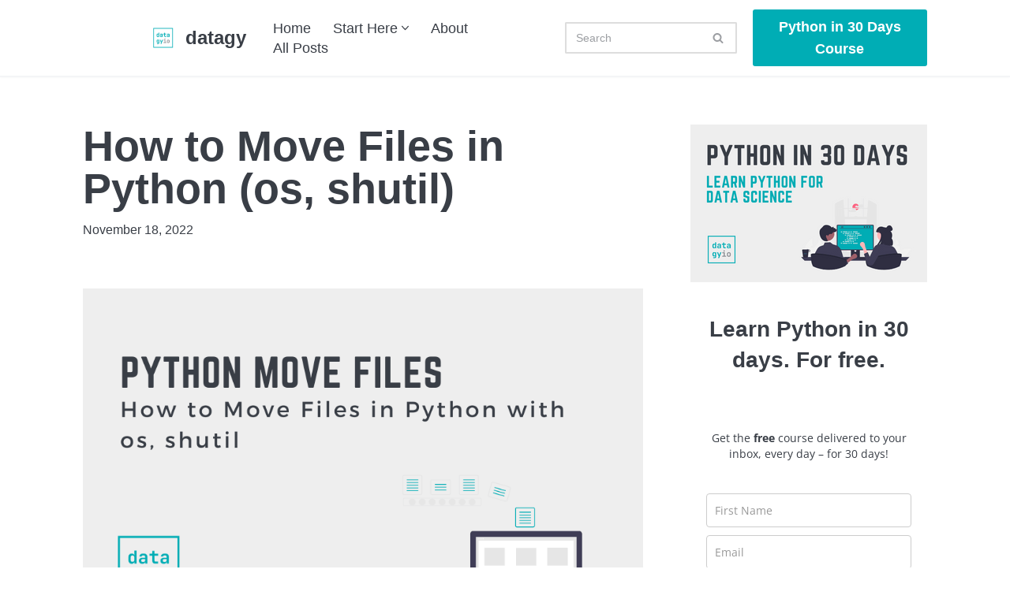

--- FILE ---
content_type: text/html; charset=UTF-8
request_url: https://datagy.io/python-move-file/
body_size: 33342
content:
<!DOCTYPE html>
<html lang="en-US">

<head><meta charset="UTF-8"><script>if(navigator.userAgent.match(/MSIE|Internet Explorer/i)||navigator.userAgent.match(/Trident\/7\..*?rv:11/i)){var href=document.location.href;if(!href.match(/[?&]nowprocket/)){if(href.indexOf("?")==-1){if(href.indexOf("#")==-1){document.location.href=href+"?nowprocket=1"}else{document.location.href=href.replace("#","?nowprocket=1#")}}else{if(href.indexOf("#")==-1){document.location.href=href+"&nowprocket=1"}else{document.location.href=href.replace("#","&nowprocket=1#")}}}}</script><script>(()=>{class RocketLazyLoadScripts{constructor(){this.v="1.2.6",this.triggerEvents=["keydown","mousedown","mousemove","touchmove","touchstart","touchend","wheel"],this.userEventHandler=this.t.bind(this),this.touchStartHandler=this.i.bind(this),this.touchMoveHandler=this.o.bind(this),this.touchEndHandler=this.h.bind(this),this.clickHandler=this.u.bind(this),this.interceptedClicks=[],this.interceptedClickListeners=[],this.l(this),window.addEventListener("pageshow",(t=>{this.persisted=t.persisted,this.everythingLoaded&&this.m()})),this.CSPIssue=sessionStorage.getItem("rocketCSPIssue"),document.addEventListener("securitypolicyviolation",(t=>{this.CSPIssue||"script-src-elem"!==t.violatedDirective||"data"!==t.blockedURI||(this.CSPIssue=!0,sessionStorage.setItem("rocketCSPIssue",!0))})),document.addEventListener("DOMContentLoaded",(()=>{this.k()})),this.delayedScripts={normal:[],async:[],defer:[]},this.trash=[],this.allJQueries=[]}p(t){document.hidden?t.t():(this.triggerEvents.forEach((e=>window.addEventListener(e,t.userEventHandler,{passive:!0}))),window.addEventListener("touchstart",t.touchStartHandler,{passive:!0}),window.addEventListener("mousedown",t.touchStartHandler),document.addEventListener("visibilitychange",t.userEventHandler))}_(){this.triggerEvents.forEach((t=>window.removeEventListener(t,this.userEventHandler,{passive:!0}))),document.removeEventListener("visibilitychange",this.userEventHandler)}i(t){"HTML"!==t.target.tagName&&(window.addEventListener("touchend",this.touchEndHandler),window.addEventListener("mouseup",this.touchEndHandler),window.addEventListener("touchmove",this.touchMoveHandler,{passive:!0}),window.addEventListener("mousemove",this.touchMoveHandler),t.target.addEventListener("click",this.clickHandler),this.L(t.target,!0),this.S(t.target,"onclick","rocket-onclick"),this.C())}o(t){window.removeEventListener("touchend",this.touchEndHandler),window.removeEventListener("mouseup",this.touchEndHandler),window.removeEventListener("touchmove",this.touchMoveHandler,{passive:!0}),window.removeEventListener("mousemove",this.touchMoveHandler),t.target.removeEventListener("click",this.clickHandler),this.L(t.target,!1),this.S(t.target,"rocket-onclick","onclick"),this.M()}h(){window.removeEventListener("touchend",this.touchEndHandler),window.removeEventListener("mouseup",this.touchEndHandler),window.removeEventListener("touchmove",this.touchMoveHandler,{passive:!0}),window.removeEventListener("mousemove",this.touchMoveHandler)}u(t){t.target.removeEventListener("click",this.clickHandler),this.L(t.target,!1),this.S(t.target,"rocket-onclick","onclick"),this.interceptedClicks.push(t),t.preventDefault(),t.stopPropagation(),t.stopImmediatePropagation(),this.M()}O(){window.removeEventListener("touchstart",this.touchStartHandler,{passive:!0}),window.removeEventListener("mousedown",this.touchStartHandler),this.interceptedClicks.forEach((t=>{t.target.dispatchEvent(new MouseEvent("click",{view:t.view,bubbles:!0,cancelable:!0}))}))}l(t){EventTarget.prototype.addEventListenerWPRocketBase=EventTarget.prototype.addEventListener,EventTarget.prototype.addEventListener=function(e,i,o){"click"!==e||t.windowLoaded||i===t.clickHandler||t.interceptedClickListeners.push({target:this,func:i,options:o}),(this||window).addEventListenerWPRocketBase(e,i,o)}}L(t,e){this.interceptedClickListeners.forEach((i=>{i.target===t&&(e?t.removeEventListener("click",i.func,i.options):t.addEventListener("click",i.func,i.options))})),t.parentNode!==document.documentElement&&this.L(t.parentNode,e)}D(){return new Promise((t=>{this.P?this.M=t:t()}))}C(){this.P=!0}M(){this.P=!1}S(t,e,i){t.hasAttribute&&t.hasAttribute(e)&&(event.target.setAttribute(i,event.target.getAttribute(e)),event.target.removeAttribute(e))}t(){this._(this),"loading"===document.readyState?document.addEventListener("DOMContentLoaded",this.R.bind(this)):this.R()}k(){let t=[];document.querySelectorAll("script[type=rocketlazyloadscript][data-rocket-src]").forEach((e=>{let i=e.getAttribute("data-rocket-src");if(i&&!i.startsWith("data:")){0===i.indexOf("//")&&(i=location.protocol+i);try{const o=new URL(i).origin;o!==location.origin&&t.push({src:o,crossOrigin:e.crossOrigin||"module"===e.getAttribute("data-rocket-type")})}catch(t){}}})),t=[...new Map(t.map((t=>[JSON.stringify(t),t]))).values()],this.T(t,"preconnect")}async R(){this.lastBreath=Date.now(),this.j(this),this.F(this),this.I(),this.W(),this.q(),await this.A(this.delayedScripts.normal),await this.A(this.delayedScripts.defer),await this.A(this.delayedScripts.async);try{await this.U(),await this.H(this),await this.J()}catch(t){console.error(t)}window.dispatchEvent(new Event("rocket-allScriptsLoaded")),this.everythingLoaded=!0,this.D().then((()=>{this.O()})),this.N()}W(){document.querySelectorAll("script[type=rocketlazyloadscript]").forEach((t=>{t.hasAttribute("data-rocket-src")?t.hasAttribute("async")&&!1!==t.async?this.delayedScripts.async.push(t):t.hasAttribute("defer")&&!1!==t.defer||"module"===t.getAttribute("data-rocket-type")?this.delayedScripts.defer.push(t):this.delayedScripts.normal.push(t):this.delayedScripts.normal.push(t)}))}async B(t){if(await this.G(),!0!==t.noModule||!("noModule"in HTMLScriptElement.prototype))return new Promise((e=>{let i;function o(){(i||t).setAttribute("data-rocket-status","executed"),e()}try{if(navigator.userAgent.indexOf("Firefox/")>0||""===navigator.vendor||this.CSPIssue)i=document.createElement("script"),[...t.attributes].forEach((t=>{let e=t.nodeName;"type"!==e&&("data-rocket-type"===e&&(e="type"),"data-rocket-src"===e&&(e="src"),i.setAttribute(e,t.nodeValue))})),t.text&&(i.text=t.text),i.hasAttribute("src")?(i.addEventListener("load",o),i.addEventListener("error",(function(){i.setAttribute("data-rocket-status","failed-network"),e()})),setTimeout((()=>{i.isConnected||e()}),1)):(i.text=t.text,o()),t.parentNode.replaceChild(i,t);else{const i=t.getAttribute("data-rocket-type"),s=t.getAttribute("data-rocket-src");i?(t.type=i,t.removeAttribute("data-rocket-type")):t.removeAttribute("type"),t.addEventListener("load",o),t.addEventListener("error",(i=>{this.CSPIssue&&i.target.src.startsWith("data:")?(console.log("WPRocket: data-uri blocked by CSP -> fallback"),t.removeAttribute("src"),this.B(t).then(e)):(t.setAttribute("data-rocket-status","failed-network"),e())})),s?(t.removeAttribute("data-rocket-src"),t.src=s):t.src="data:text/javascript;base64,"+window.btoa(unescape(encodeURIComponent(t.text)))}}catch(i){t.setAttribute("data-rocket-status","failed-transform"),e()}}));t.setAttribute("data-rocket-status","skipped")}async A(t){const e=t.shift();return e&&e.isConnected?(await this.B(e),this.A(t)):Promise.resolve()}q(){this.T([...this.delayedScripts.normal,...this.delayedScripts.defer,...this.delayedScripts.async],"preload")}T(t,e){var i=document.createDocumentFragment();t.forEach((t=>{const o=t.getAttribute&&t.getAttribute("data-rocket-src")||t.src;if(o&&!o.startsWith("data:")){const s=document.createElement("link");s.href=o,s.rel=e,"preconnect"!==e&&(s.as="script"),t.getAttribute&&"module"===t.getAttribute("data-rocket-type")&&(s.crossOrigin=!0),t.crossOrigin&&(s.crossOrigin=t.crossOrigin),t.integrity&&(s.integrity=t.integrity),i.appendChild(s),this.trash.push(s)}})),document.head.appendChild(i)}j(t){let e={};function i(i,o){return e[o].eventsToRewrite.indexOf(i)>=0&&!t.everythingLoaded?"rocket-"+i:i}function o(t,o){!function(t){e[t]||(e[t]={originalFunctions:{add:t.addEventListener,remove:t.removeEventListener},eventsToRewrite:[]},t.addEventListener=function(){arguments[0]=i(arguments[0],t),e[t].originalFunctions.add.apply(t,arguments)},t.removeEventListener=function(){arguments[0]=i(arguments[0],t),e[t].originalFunctions.remove.apply(t,arguments)})}(t),e[t].eventsToRewrite.push(o)}function s(e,i){let o=e[i];e[i]=null,Object.defineProperty(e,i,{get:()=>o||function(){},set(s){t.everythingLoaded?o=s:e["rocket"+i]=o=s}})}o(document,"DOMContentLoaded"),o(window,"DOMContentLoaded"),o(window,"load"),o(window,"pageshow"),o(document,"readystatechange"),s(document,"onreadystatechange"),s(window,"onload"),s(window,"onpageshow");try{Object.defineProperty(document,"readyState",{get:()=>t.rocketReadyState,set(e){t.rocketReadyState=e},configurable:!0}),document.readyState="loading"}catch(t){console.log("WPRocket DJE readyState conflict, bypassing")}}F(t){let e;function i(e){return t.everythingLoaded?e:e.split(" ").map((t=>"load"===t||0===t.indexOf("load.")?"rocket-jquery-load":t)).join(" ")}function o(o){function s(t){const e=o.fn[t];o.fn[t]=o.fn.init.prototype[t]=function(){return this[0]===window&&("string"==typeof arguments[0]||arguments[0]instanceof String?arguments[0]=i(arguments[0]):"object"==typeof arguments[0]&&Object.keys(arguments[0]).forEach((t=>{const e=arguments[0][t];delete arguments[0][t],arguments[0][i(t)]=e}))),e.apply(this,arguments),this}}o&&o.fn&&!t.allJQueries.includes(o)&&(o.fn.ready=o.fn.init.prototype.ready=function(e){return t.domReadyFired?e.bind(document)(o):document.addEventListener("rocket-DOMContentLoaded",(()=>e.bind(document)(o))),o([])},s("on"),s("one"),t.allJQueries.push(o)),e=o}o(window.jQuery),Object.defineProperty(window,"jQuery",{get:()=>e,set(t){o(t)}})}async H(t){const e=document.querySelector("script[data-webpack]");e&&(await async function(){return new Promise((t=>{e.addEventListener("load",t),e.addEventListener("error",t)}))}(),await t.K(),await t.H(t))}async U(){this.domReadyFired=!0;try{document.readyState="interactive"}catch(t){}await this.G(),document.dispatchEvent(new Event("rocket-readystatechange")),await this.G(),document.rocketonreadystatechange&&document.rocketonreadystatechange(),await this.G(),document.dispatchEvent(new Event("rocket-DOMContentLoaded")),await this.G(),window.dispatchEvent(new Event("rocket-DOMContentLoaded"))}async J(){try{document.readyState="complete"}catch(t){}await this.G(),document.dispatchEvent(new Event("rocket-readystatechange")),await this.G(),document.rocketonreadystatechange&&document.rocketonreadystatechange(),await this.G(),window.dispatchEvent(new Event("rocket-load")),await this.G(),window.rocketonload&&window.rocketonload(),await this.G(),this.allJQueries.forEach((t=>t(window).trigger("rocket-jquery-load"))),await this.G();const t=new Event("rocket-pageshow");t.persisted=this.persisted,window.dispatchEvent(t),await this.G(),window.rocketonpageshow&&window.rocketonpageshow({persisted:this.persisted}),this.windowLoaded=!0}m(){document.onreadystatechange&&document.onreadystatechange(),window.onload&&window.onload(),window.onpageshow&&window.onpageshow({persisted:this.persisted})}I(){const t=new Map;document.write=document.writeln=function(e){const i=document.currentScript;i||console.error("WPRocket unable to document.write this: "+e);const o=document.createRange(),s=i.parentElement;let n=t.get(i);void 0===n&&(n=i.nextSibling,t.set(i,n));const c=document.createDocumentFragment();o.setStart(c,0),c.appendChild(o.createContextualFragment(e)),s.insertBefore(c,n)}}async G(){Date.now()-this.lastBreath>45&&(await this.K(),this.lastBreath=Date.now())}async K(){return document.hidden?new Promise((t=>setTimeout(t))):new Promise((t=>requestAnimationFrame(t)))}N(){this.trash.forEach((t=>t.remove()))}static run(){const t=new RocketLazyLoadScripts;t.p(t)}}RocketLazyLoadScripts.run()})();</script>
	
	
	<meta name="viewport" content="width=device-width, initial-scale=1, minimum-scale=1">
	<link rel="profile" href="https://gmpg.org/xfn/11">
		<meta name='robots' content='index, follow, max-image-preview:large, max-snippet:-1, max-video-preview:-1' />

	<!-- This site is optimized with the Yoast SEO plugin v24.1 - https://yoast.com/wordpress/plugins/seo/ -->
	<title>How to Move Files in Python (os, shutil) &#8226; datagy</title><link rel="preload" data-rocket-preload as="image" href="https://datagy.io/wp-content/uploads/2022/11/How-to-move-a-file-with-Python-shutil.move_-1.png" imagesrcset="https://datagy.io/wp-content/uploads/2022/11/How-to-move-a-file-with-Python-shutil.move_-1.png 928w, https://datagy.io/wp-content/uploads/2022/11/How-to-move-a-file-with-Python-shutil.move_-1-300x173.png 300w, https://datagy.io/wp-content/uploads/2022/11/How-to-move-a-file-with-Python-shutil.move_-1-768x442.png 768w" imagesizes="(max-width: 928px) 100vw, 928px" fetchpriority="high">
	<link rel="canonical" href="https://datagy.io/python-move-file/" />
	<meta property="og:locale" content="en_US" />
	<meta property="og:type" content="article" />
	<meta property="og:title" content="How to Move Files in Python (os, shutil) &#8226; datagy" />
	<meta property="og:description" content="Automating tasks such as moving files or renaming files is an essential skill for any Python developer. Because Python is a general-purpose programming language, it offers many possibilities for working with and automating file workflows. In this tutorial, you&#8217;ll learn how to use Python to move files, both a single file and multiple files, using" />
	<meta property="og:url" content="https://datagy.io/python-move-file/" />
	<meta property="og:site_name" content="datagy" />
	<meta property="article:publisher" content="https://www.facebook.com/datagyio/" />
	<meta property="article:published_time" content="2022-11-18T10:00:00+00:00" />
	<meta property="article:modified_time" content="2023-02-10T21:23:51+00:00" />
	<meta property="og:image" content="https://datagy.io/wp-content/uploads/2022/11/How-to-Move-Files-in-Python-os-shutil-Cover-Image.png" />
	<meta property="og:image:width" content="930" />
	<meta property="og:image:height" content="620" />
	<meta property="og:image:type" content="image/png" />
	<meta name="author" content="Nik" />
	<meta name="twitter:card" content="summary_large_image" />
	<meta name="twitter:creator" content="@datagyio" />
	<meta name="twitter:site" content="@datagyio" />
	<meta name="twitter:label1" content="Written by" />
	<meta name="twitter:data1" content="Nik" />
	<meta name="twitter:label2" content="Est. reading time" />
	<meta name="twitter:data2" content="7 minutes" />
	<script type="application/ld+json" class="yoast-schema-graph">{"@context":"https://schema.org","@graph":[{"@type":"Article","@id":"https://datagy.io/python-move-file/#article","isPartOf":{"@id":"https://datagy.io/python-move-file/"},"author":{"name":"Nik","@id":"https://datagy.io/#/schema/person/d15fd961510bc14b72341ef297e123b1"},"headline":"How to Move Files in Python (os, shutil)","datePublished":"2022-11-18T10:00:00+00:00","dateModified":"2023-02-10T21:23:51+00:00","mainEntityOfPage":{"@id":"https://datagy.io/python-move-file/"},"wordCount":1412,"commentCount":2,"publisher":{"@id":"https://datagy.io/#organization"},"image":{"@id":"https://datagy.io/python-move-file/#primaryimage"},"thumbnailUrl":"https://datagy.io/wp-content/uploads/2022/11/How-to-Move-Files-in-Python-os-shutil-Cover-Image.png","keywords":["Python","Python OS"],"articleSection":["File Handling"],"inLanguage":"en-US","potentialAction":[{"@type":"CommentAction","name":"Comment","target":["https://datagy.io/python-move-file/#respond"]}]},{"@type":["WebPage","FAQPage"],"@id":"https://datagy.io/python-move-file/","url":"https://datagy.io/python-move-file/","name":"How to Move Files in Python (os, shutil) &#8226; datagy","isPartOf":{"@id":"https://datagy.io/#website"},"primaryImageOfPage":{"@id":"https://datagy.io/python-move-file/#primaryimage"},"image":{"@id":"https://datagy.io/python-move-file/#primaryimage"},"thumbnailUrl":"https://datagy.io/wp-content/uploads/2022/11/How-to-Move-Files-in-Python-os-shutil-Cover-Image.png","datePublished":"2022-11-18T10:00:00+00:00","dateModified":"2023-02-10T21:23:51+00:00","breadcrumb":{"@id":"https://datagy.io/python-move-file/#breadcrumb"},"mainEntity":[{"@id":"https://datagy.io/python-move-file/#faq-question-1668357782317"}],"inLanguage":"en-US","potentialAction":[{"@type":"ReadAction","target":["https://datagy.io/python-move-file/"]}]},{"@type":"ImageObject","inLanguage":"en-US","@id":"https://datagy.io/python-move-file/#primaryimage","url":"https://datagy.io/wp-content/uploads/2022/11/How-to-Move-Files-in-Python-os-shutil-Cover-Image.png","contentUrl":"https://datagy.io/wp-content/uploads/2022/11/How-to-Move-Files-in-Python-os-shutil-Cover-Image.png","width":930,"height":620,"caption":"How to Move Files in Python (os, shutil) Cover Image"},{"@type":"BreadcrumbList","@id":"https://datagy.io/python-move-file/#breadcrumb","itemListElement":[{"@type":"ListItem","position":1,"name":"Home","item":"https://datagy.io/"},{"@type":"ListItem","position":2,"name":"File Handling","item":"https://datagy.io/category/file-handling/"},{"@type":"ListItem","position":3,"name":"How to Move Files in Python (os, shutil)"}]},{"@type":"WebSite","@id":"https://datagy.io/#website","url":"https://datagy.io/","name":"datagy","description":"Data Science Tutorials for Python","publisher":{"@id":"https://datagy.io/#organization"},"potentialAction":[{"@type":"SearchAction","target":{"@type":"EntryPoint","urlTemplate":"https://datagy.io/?s={search_term_string}"},"query-input":{"@type":"PropertyValueSpecification","valueRequired":true,"valueName":"search_term_string"}}],"inLanguage":"en-US"},{"@type":"Organization","@id":"https://datagy.io/#organization","name":"datagy","url":"https://datagy.io/","logo":{"@type":"ImageObject","inLanguage":"en-US","@id":"https://datagy.io/#/schema/logo/image/","url":"http://datagy.io/wp-content/uploads/2022/01/cropped-logo-favicon.png","contentUrl":"http://datagy.io/wp-content/uploads/2022/01/cropped-logo-favicon.png","width":512,"height":512,"caption":"datagy"},"image":{"@id":"https://datagy.io/#/schema/logo/image/"},"sameAs":["https://www.facebook.com/datagyio/","https://x.com/datagyio","https://www.instagram.com/datagyio","https://www.linkedin.com/company/datagy/"]},{"@type":"Person","@id":"https://datagy.io/#/schema/person/d15fd961510bc14b72341ef297e123b1","name":"Nik","image":{"@type":"ImageObject","inLanguage":"en-US","@id":"https://datagy.io/#/schema/person/image/","url":"https://secure.gravatar.com/avatar/2d3453bbae16b40c1eddc7c71a4a553c?s=96&d=mm&r=g","contentUrl":"https://secure.gravatar.com/avatar/2d3453bbae16b40c1eddc7c71a4a553c?s=96&d=mm&r=g","caption":"Nik"},"description":"Nik is the author of datagy.io and has over a decade of experience working with data analytics, data science, and Python. He specializes in teaching developers how to use Python for data science using hands-on tutorials.","sameAs":["http://datagy.io"]},{"@type":"Question","@id":"https://datagy.io/python-move-file/#faq-question-1668357782317","position":1,"url":"https://datagy.io/python-move-file/#faq-question-1668357782317","name":"How can you move a file with Python?","answerCount":1,"acceptedAnswer":{"@type":"Answer","text":"The simplest way to move a file with Python is to use the shutil.move() function. The function takes a file path and the destination of where you want to move the file to. For example, you can use shutil.move('old_location.txt', 'new_directory) to move a file.","inLanguage":"en-US"},"inLanguage":"en-US"}]}</script>
	<!-- / Yoast SEO plugin. -->


<link rel='dns-prefetch' href='//scripts.mediavine.com' />

<link rel="alternate" type="application/rss+xml" title="datagy &raquo; Feed" href="https://datagy.io/feed/" />
<link rel="alternate" type="application/rss+xml" title="datagy &raquo; Comments Feed" href="https://datagy.io/comments/feed/" />
<link rel="alternate" type="application/rss+xml" title="datagy &raquo; How to Move Files in Python (os, shutil) Comments Feed" href="https://datagy.io/python-move-file/feed/" />
<style id='wp-emoji-styles-inline-css'>

	img.wp-smiley, img.emoji {
		display: inline !important;
		border: none !important;
		box-shadow: none !important;
		height: 1em !important;
		width: 1em !important;
		margin: 0 0.07em !important;
		vertical-align: -0.1em !important;
		background: none !important;
		padding: 0 !important;
	}
</style>
<link rel='stylesheet' id='wp-block-library-css' href='https://datagy.io/wp-includes/css/dist/block-library/style.min.css?ver=6.6.4' media='all' />
<link data-minify="1" rel='stylesheet' id='spectra-pro-block-css-css' href='https://datagy.io/wp-content/cache/min/1/wp-content/plugins/spectra-pro/dist/style-blocks.css?ver=1736001452' media='all' />
<style id='classic-theme-styles-inline-css'>
/*! This file is auto-generated */
.wp-block-button__link{color:#fff;background-color:#32373c;border-radius:9999px;box-shadow:none;text-decoration:none;padding:calc(.667em + 2px) calc(1.333em + 2px);font-size:1.125em}.wp-block-file__button{background:#32373c;color:#fff;text-decoration:none}
</style>
<style id='global-styles-inline-css'>
:root{--wp--preset--aspect-ratio--square: 1;--wp--preset--aspect-ratio--4-3: 4/3;--wp--preset--aspect-ratio--3-4: 3/4;--wp--preset--aspect-ratio--3-2: 3/2;--wp--preset--aspect-ratio--2-3: 2/3;--wp--preset--aspect-ratio--16-9: 16/9;--wp--preset--aspect-ratio--9-16: 9/16;--wp--preset--color--black: #000000;--wp--preset--color--cyan-bluish-gray: #abb8c3;--wp--preset--color--white: #ffffff;--wp--preset--color--pale-pink: #f78da7;--wp--preset--color--vivid-red: #cf2e2e;--wp--preset--color--luminous-vivid-orange: #ff6900;--wp--preset--color--luminous-vivid-amber: #fcb900;--wp--preset--color--light-green-cyan: #7bdcb5;--wp--preset--color--vivid-green-cyan: #00d084;--wp--preset--color--pale-cyan-blue: #8ed1fc;--wp--preset--color--vivid-cyan-blue: #0693e3;--wp--preset--color--vivid-purple: #9b51e0;--wp--preset--color--neve-link-color: var(--nv-primary-accent);--wp--preset--color--neve-link-hover-color: var(--nv-secondary-accent);--wp--preset--color--nv-site-bg: var(--nv-site-bg);--wp--preset--color--nv-light-bg: var(--nv-light-bg);--wp--preset--color--nv-dark-bg: var(--nv-dark-bg);--wp--preset--color--neve-text-color: var(--nv-text-color);--wp--preset--color--nv-text-dark-bg: var(--nv-text-dark-bg);--wp--preset--color--nv-c-1: var(--nv-c-1);--wp--preset--color--nv-c-2: var(--nv-c-2);--wp--preset--gradient--vivid-cyan-blue-to-vivid-purple: linear-gradient(135deg,rgba(6,147,227,1) 0%,rgb(155,81,224) 100%);--wp--preset--gradient--light-green-cyan-to-vivid-green-cyan: linear-gradient(135deg,rgb(122,220,180) 0%,rgb(0,208,130) 100%);--wp--preset--gradient--luminous-vivid-amber-to-luminous-vivid-orange: linear-gradient(135deg,rgba(252,185,0,1) 0%,rgba(255,105,0,1) 100%);--wp--preset--gradient--luminous-vivid-orange-to-vivid-red: linear-gradient(135deg,rgba(255,105,0,1) 0%,rgb(207,46,46) 100%);--wp--preset--gradient--very-light-gray-to-cyan-bluish-gray: linear-gradient(135deg,rgb(238,238,238) 0%,rgb(169,184,195) 100%);--wp--preset--gradient--cool-to-warm-spectrum: linear-gradient(135deg,rgb(74,234,220) 0%,rgb(151,120,209) 20%,rgb(207,42,186) 40%,rgb(238,44,130) 60%,rgb(251,105,98) 80%,rgb(254,248,76) 100%);--wp--preset--gradient--blush-light-purple: linear-gradient(135deg,rgb(255,206,236) 0%,rgb(152,150,240) 100%);--wp--preset--gradient--blush-bordeaux: linear-gradient(135deg,rgb(254,205,165) 0%,rgb(254,45,45) 50%,rgb(107,0,62) 100%);--wp--preset--gradient--luminous-dusk: linear-gradient(135deg,rgb(255,203,112) 0%,rgb(199,81,192) 50%,rgb(65,88,208) 100%);--wp--preset--gradient--pale-ocean: linear-gradient(135deg,rgb(255,245,203) 0%,rgb(182,227,212) 50%,rgb(51,167,181) 100%);--wp--preset--gradient--electric-grass: linear-gradient(135deg,rgb(202,248,128) 0%,rgb(113,206,126) 100%);--wp--preset--gradient--midnight: linear-gradient(135deg,rgb(2,3,129) 0%,rgb(40,116,252) 100%);--wp--preset--font-size--small: 13px;--wp--preset--font-size--medium: 20px;--wp--preset--font-size--large: 36px;--wp--preset--font-size--x-large: 42px;--wp--preset--spacing--20: 0.44rem;--wp--preset--spacing--30: 0.67rem;--wp--preset--spacing--40: 1rem;--wp--preset--spacing--50: 1.5rem;--wp--preset--spacing--60: 2.25rem;--wp--preset--spacing--70: 3.38rem;--wp--preset--spacing--80: 5.06rem;--wp--preset--shadow--natural: 6px 6px 9px rgba(0, 0, 0, 0.2);--wp--preset--shadow--deep: 12px 12px 50px rgba(0, 0, 0, 0.4);--wp--preset--shadow--sharp: 6px 6px 0px rgba(0, 0, 0, 0.2);--wp--preset--shadow--outlined: 6px 6px 0px -3px rgba(255, 255, 255, 1), 6px 6px rgba(0, 0, 0, 1);--wp--preset--shadow--crisp: 6px 6px 0px rgba(0, 0, 0, 1);}:where(.is-layout-flex){gap: 0.5em;}:where(.is-layout-grid){gap: 0.5em;}body .is-layout-flex{display: flex;}.is-layout-flex{flex-wrap: wrap;align-items: center;}.is-layout-flex > :is(*, div){margin: 0;}body .is-layout-grid{display: grid;}.is-layout-grid > :is(*, div){margin: 0;}:where(.wp-block-columns.is-layout-flex){gap: 2em;}:where(.wp-block-columns.is-layout-grid){gap: 2em;}:where(.wp-block-post-template.is-layout-flex){gap: 1.25em;}:where(.wp-block-post-template.is-layout-grid){gap: 1.25em;}.has-black-color{color: var(--wp--preset--color--black) !important;}.has-cyan-bluish-gray-color{color: var(--wp--preset--color--cyan-bluish-gray) !important;}.has-white-color{color: var(--wp--preset--color--white) !important;}.has-pale-pink-color{color: var(--wp--preset--color--pale-pink) !important;}.has-vivid-red-color{color: var(--wp--preset--color--vivid-red) !important;}.has-luminous-vivid-orange-color{color: var(--wp--preset--color--luminous-vivid-orange) !important;}.has-luminous-vivid-amber-color{color: var(--wp--preset--color--luminous-vivid-amber) !important;}.has-light-green-cyan-color{color: var(--wp--preset--color--light-green-cyan) !important;}.has-vivid-green-cyan-color{color: var(--wp--preset--color--vivid-green-cyan) !important;}.has-pale-cyan-blue-color{color: var(--wp--preset--color--pale-cyan-blue) !important;}.has-vivid-cyan-blue-color{color: var(--wp--preset--color--vivid-cyan-blue) !important;}.has-vivid-purple-color{color: var(--wp--preset--color--vivid-purple) !important;}.has-neve-link-color-color{color: var(--wp--preset--color--neve-link-color) !important;}.has-neve-link-hover-color-color{color: var(--wp--preset--color--neve-link-hover-color) !important;}.has-nv-site-bg-color{color: var(--wp--preset--color--nv-site-bg) !important;}.has-nv-light-bg-color{color: var(--wp--preset--color--nv-light-bg) !important;}.has-nv-dark-bg-color{color: var(--wp--preset--color--nv-dark-bg) !important;}.has-neve-text-color-color{color: var(--wp--preset--color--neve-text-color) !important;}.has-nv-text-dark-bg-color{color: var(--wp--preset--color--nv-text-dark-bg) !important;}.has-nv-c-1-color{color: var(--wp--preset--color--nv-c-1) !important;}.has-nv-c-2-color{color: var(--wp--preset--color--nv-c-2) !important;}.has-black-background-color{background-color: var(--wp--preset--color--black) !important;}.has-cyan-bluish-gray-background-color{background-color: var(--wp--preset--color--cyan-bluish-gray) !important;}.has-white-background-color{background-color: var(--wp--preset--color--white) !important;}.has-pale-pink-background-color{background-color: var(--wp--preset--color--pale-pink) !important;}.has-vivid-red-background-color{background-color: var(--wp--preset--color--vivid-red) !important;}.has-luminous-vivid-orange-background-color{background-color: var(--wp--preset--color--luminous-vivid-orange) !important;}.has-luminous-vivid-amber-background-color{background-color: var(--wp--preset--color--luminous-vivid-amber) !important;}.has-light-green-cyan-background-color{background-color: var(--wp--preset--color--light-green-cyan) !important;}.has-vivid-green-cyan-background-color{background-color: var(--wp--preset--color--vivid-green-cyan) !important;}.has-pale-cyan-blue-background-color{background-color: var(--wp--preset--color--pale-cyan-blue) !important;}.has-vivid-cyan-blue-background-color{background-color: var(--wp--preset--color--vivid-cyan-blue) !important;}.has-vivid-purple-background-color{background-color: var(--wp--preset--color--vivid-purple) !important;}.has-neve-link-color-background-color{background-color: var(--wp--preset--color--neve-link-color) !important;}.has-neve-link-hover-color-background-color{background-color: var(--wp--preset--color--neve-link-hover-color) !important;}.has-nv-site-bg-background-color{background-color: var(--wp--preset--color--nv-site-bg) !important;}.has-nv-light-bg-background-color{background-color: var(--wp--preset--color--nv-light-bg) !important;}.has-nv-dark-bg-background-color{background-color: var(--wp--preset--color--nv-dark-bg) !important;}.has-neve-text-color-background-color{background-color: var(--wp--preset--color--neve-text-color) !important;}.has-nv-text-dark-bg-background-color{background-color: var(--wp--preset--color--nv-text-dark-bg) !important;}.has-nv-c-1-background-color{background-color: var(--wp--preset--color--nv-c-1) !important;}.has-nv-c-2-background-color{background-color: var(--wp--preset--color--nv-c-2) !important;}.has-black-border-color{border-color: var(--wp--preset--color--black) !important;}.has-cyan-bluish-gray-border-color{border-color: var(--wp--preset--color--cyan-bluish-gray) !important;}.has-white-border-color{border-color: var(--wp--preset--color--white) !important;}.has-pale-pink-border-color{border-color: var(--wp--preset--color--pale-pink) !important;}.has-vivid-red-border-color{border-color: var(--wp--preset--color--vivid-red) !important;}.has-luminous-vivid-orange-border-color{border-color: var(--wp--preset--color--luminous-vivid-orange) !important;}.has-luminous-vivid-amber-border-color{border-color: var(--wp--preset--color--luminous-vivid-amber) !important;}.has-light-green-cyan-border-color{border-color: var(--wp--preset--color--light-green-cyan) !important;}.has-vivid-green-cyan-border-color{border-color: var(--wp--preset--color--vivid-green-cyan) !important;}.has-pale-cyan-blue-border-color{border-color: var(--wp--preset--color--pale-cyan-blue) !important;}.has-vivid-cyan-blue-border-color{border-color: var(--wp--preset--color--vivid-cyan-blue) !important;}.has-vivid-purple-border-color{border-color: var(--wp--preset--color--vivid-purple) !important;}.has-neve-link-color-border-color{border-color: var(--wp--preset--color--neve-link-color) !important;}.has-neve-link-hover-color-border-color{border-color: var(--wp--preset--color--neve-link-hover-color) !important;}.has-nv-site-bg-border-color{border-color: var(--wp--preset--color--nv-site-bg) !important;}.has-nv-light-bg-border-color{border-color: var(--wp--preset--color--nv-light-bg) !important;}.has-nv-dark-bg-border-color{border-color: var(--wp--preset--color--nv-dark-bg) !important;}.has-neve-text-color-border-color{border-color: var(--wp--preset--color--neve-text-color) !important;}.has-nv-text-dark-bg-border-color{border-color: var(--wp--preset--color--nv-text-dark-bg) !important;}.has-nv-c-1-border-color{border-color: var(--wp--preset--color--nv-c-1) !important;}.has-nv-c-2-border-color{border-color: var(--wp--preset--color--nv-c-2) !important;}.has-vivid-cyan-blue-to-vivid-purple-gradient-background{background: var(--wp--preset--gradient--vivid-cyan-blue-to-vivid-purple) !important;}.has-light-green-cyan-to-vivid-green-cyan-gradient-background{background: var(--wp--preset--gradient--light-green-cyan-to-vivid-green-cyan) !important;}.has-luminous-vivid-amber-to-luminous-vivid-orange-gradient-background{background: var(--wp--preset--gradient--luminous-vivid-amber-to-luminous-vivid-orange) !important;}.has-luminous-vivid-orange-to-vivid-red-gradient-background{background: var(--wp--preset--gradient--luminous-vivid-orange-to-vivid-red) !important;}.has-very-light-gray-to-cyan-bluish-gray-gradient-background{background: var(--wp--preset--gradient--very-light-gray-to-cyan-bluish-gray) !important;}.has-cool-to-warm-spectrum-gradient-background{background: var(--wp--preset--gradient--cool-to-warm-spectrum) !important;}.has-blush-light-purple-gradient-background{background: var(--wp--preset--gradient--blush-light-purple) !important;}.has-blush-bordeaux-gradient-background{background: var(--wp--preset--gradient--blush-bordeaux) !important;}.has-luminous-dusk-gradient-background{background: var(--wp--preset--gradient--luminous-dusk) !important;}.has-pale-ocean-gradient-background{background: var(--wp--preset--gradient--pale-ocean) !important;}.has-electric-grass-gradient-background{background: var(--wp--preset--gradient--electric-grass) !important;}.has-midnight-gradient-background{background: var(--wp--preset--gradient--midnight) !important;}.has-small-font-size{font-size: var(--wp--preset--font-size--small) !important;}.has-medium-font-size{font-size: var(--wp--preset--font-size--medium) !important;}.has-large-font-size{font-size: var(--wp--preset--font-size--large) !important;}.has-x-large-font-size{font-size: var(--wp--preset--font-size--x-large) !important;}
:where(.wp-block-post-template.is-layout-flex){gap: 1.25em;}:where(.wp-block-post-template.is-layout-grid){gap: 1.25em;}
:where(.wp-block-columns.is-layout-flex){gap: 2em;}:where(.wp-block-columns.is-layout-grid){gap: 2em;}
:root :where(.wp-block-pullquote){font-size: 1.5em;line-height: 1.6;}
</style>
<link rel='stylesheet' id='ez-toc-css' href='https://datagy.io/wp-content/plugins/easy-table-of-contents/assets/css/screen.min.css?ver=2.0.71' media='all' />
<style id='ez-toc-inline-css'>
div#ez-toc-container .ez-toc-title {font-size: 120%;}div#ez-toc-container .ez-toc-title {font-weight: 500;}div#ez-toc-container ul li {font-size: 95%;}div#ez-toc-container ul li {font-weight: 500;}div#ez-toc-container nav ul ul li {font-size: 90%;}div#ez-toc-container {width: 100%;}
.ez-toc-container-direction {direction: ltr;}.ez-toc-counter ul{counter-reset: item ;}.ez-toc-counter nav ul li a::before {content: counters(item, '.', decimal) '. ';display: inline-block;counter-increment: item;flex-grow: 0;flex-shrink: 0;margin-right: .2em; float: left; }.ez-toc-widget-direction {direction: ltr;}.ez-toc-widget-container ul{counter-reset: item ;}.ez-toc-widget-container nav ul li a::before {content: counters(item, '.', decimal) '. ';display: inline-block;counter-increment: item;flex-grow: 0;flex-shrink: 0;margin-right: .2em; float: left; }
</style>
<link rel='stylesheet' id='uagb-block-positioning-css-css' href='https://datagy.io/wp-content/plugins/ultimate-addons-for-gutenberg/assets/css/spectra-block-positioning.min.css?ver=2.18.0' media='all' />
<link data-minify="1" rel='stylesheet' id='uag-style-5890-css' href='https://datagy.io/wp-content/cache/min/1/wp-content/uploads/uag-plugin/assets/6000/uag-css-5890.css?ver=1736005296' media='all' />
<link rel='stylesheet' id='neve-style-css' href='https://datagy.io/wp-content/themes/neve/style-main-new.min.css?ver=3.8.16' media='all' />
<style id='neve-style-inline-css'>
.nv-meta-list li.meta:not(:last-child):after { content:"/" }.nv-meta-list .no-mobile{
			display:none;
		}.nv-meta-list li.last::after{
			content: ""!important;
		}@media (min-width: 769px) {
			.nv-meta-list .no-mobile {
				display: inline-block;
			}
			.nv-meta-list li.last:not(:last-child)::after {
		 		content: "/" !important;
			}
		}
.nav-ul .sub-menu {border-radius: var(--bradius, 0);}.nav-ul .sub-menu li {border-style: var(--itembstyle);border-radius: var(--itembradius, 0);}
 :root{ --container: 748px;--postwidth:100%; --primarybtnbg: var(--nv-primary-accent); --primarybtnhoverbg: var(--nv-primary-accent); --primarybtncolor: #fff; --secondarybtncolor: var(--nv-primary-accent); --primarybtnhovercolor: #fff; --secondarybtnhovercolor: var(--nv-primary-accent);--primarybtnborderradius:3px;--secondarybtnborderradius:3px;--secondarybtnborderwidth:3px;--btnpadding:13px 15px;--primarybtnpadding:13px 15px;--secondarybtnpadding:calc(13px - 3px) calc(15px - 3px); --bodyfontfamily: Arial,Helvetica,sans-serif; --bodyfontsize: 15px; --bodylineheight: 1.6em; --bodyletterspacing: 0px; --bodyfontweight: 400; --bodytexttransform: none; --headingsfontfamily: Arial,Helvetica,sans-serif; --h1fontsize: 1.5em; --h1fontweight: 600; --h1lineheight: 1.6em; --h1letterspacing: 0px; --h1texttransform: none; --h2fontsize: 28px; --h2fontweight: 600; --h2lineheight: 1.6em; --h2letterspacing: 0px; --h2texttransform: none; --h3fontsize: 24px; --h3fontweight: 700; --h3lineheight: 1.4em; --h3letterspacing: 0px; --h3texttransform: none; --h4fontsize: 20px; --h4fontweight: 700; --h4lineheight: 1.6; --h4letterspacing: 0px; --h4texttransform: none; --h5fontsize: 16px; --h5fontweight: 700; --h5lineheight: 1.6; --h5letterspacing: 0px; --h5texttransform: none; --h6fontsize: 14px; --h6fontweight: 700; --h6lineheight: 1.6; --h6letterspacing: 0px; --h6texttransform: none;--formfieldborderwidth:2px;--formfieldborderradius:3px; --formfieldbgcolor: var(--nv-site-bg); --formfieldbordercolor: #dddddd; --formfieldcolor: var(--nv-text-color);--formfieldpadding:10px 12px; } .has-neve-button-color-color{ color: var(--nv-primary-accent)!important; } .has-neve-button-color-background-color{ background-color: var(--nv-primary-accent)!important; } .single-post-container .alignfull > [class*="__inner-container"], .single-post-container .alignwide > [class*="__inner-container"]{ max-width:718px } .nv-meta-list{ --avatarsize: 20px; } .single .nv-meta-list{ --avatarsize: 20px; } .neve-main{ --boxshadow:0 1px 3px -2px rgba(0, 0, 0, 0.12), 0 1px 2px rgba(0, 0, 0, 0.1); } .nv-post-cover{ --height: 250px;--padding:40px 15px;--justify: flex-start; --textalign: left; --valign: center; } .nv-post-cover .nv-title-meta-wrap, .nv-page-title-wrap, .entry-header{ --textalign: left; } .nv-is-boxed.nv-title-meta-wrap{ --padding:40px 15px; --bgcolor: var(--nv-dark-bg); } .nv-overlay{ --opacity: 50; --blendmode: normal; } .nv-is-boxed.nv-comments-wrap{ --padding:20px; } .nv-is-boxed.comment-respond{ --padding:20px; } .single:not(.single-product), .page{ --c-vspace:0 0 0 0;; } .global-styled{ --bgcolor: var(--nv-site-bg); } .header-top{ --rowbwidth:0px; --rowbcolor: var(--nv-light-bg); --color: var(--nv-text-color); --bgcolor: #ffffff; } .header-main{ --rowbwidth:0px; --rowbcolor: var(--nv-light-bg); --color: var(--nv-text-color); } .header-bottom{ --rowbwidth:0px; --rowbcolor: #0eb2b8; --color: var(--nv-text-color); --bgcolor: #dff3f3; } .header-menu-sidebar-bg{ --justify: flex-start; --textalign: left;--flexg: 1;--wrapdropdownwidth: auto; --color: var(--nv-text-color); --bgcolor: #ffffff; } .header-menu-sidebar{ width: 350px; } .builder-item--logo{ --maxwidth: 120px; --fs: 24px;--padding:10px 0;--margin:0; --textalign: left;--justify: flex-start; } .builder-item--nav-icon,.header-menu-sidebar .close-sidebar-panel .navbar-toggle{ --borderradius:0; } .builder-item--nav-icon{ --label-margin:0 5px 0 0;;--padding:10px 15px;--margin:0; } .builder-item--primary-menu{ --hovercolor: var(--nv-secondary-accent); --hovertextcolor: var(--nv-text-color); --activecolor: var(--nv-primary-accent); --spacing: 20px; --height: 25px;--padding:0;--margin:0; --fontsize: 1em; --lineheight: 1.6em; --letterspacing: 0px; --fontweight: 300; --texttransform: none; --iconsize: 1em; } .builder-item--primary-menu .sub-menu{ --justify: left; --bstyle: none;--bwidth:0; --bradius: 0px; --itembstyle: none;--itembwidth:0; --itembradius: 0px; } .hfg-is-group.has-primary-menu .inherit-ff{ --inheritedfw: 300; } .builder-item--button_base{ --primarybtnbg: var(--nv-primary-accent); --primarybtncolor: #fff; --primarybtnhoverbg: var(--nv-primary-accent); --primarybtnhovercolor: #fff;--primarybtnshadow:none;--primarybtnhovershadow:none;--padding:8px 12px;--margin:0; } .builder-item--header_search{ --height: 40px; --formfieldfontsize: 14px;--formfieldborderwidth:2px;--formfieldborderradius:2px;--padding:0;--margin:0; } .builder-item--header_search_responsive{ --iconsize: 15px; --formfieldfontsize: 14px;--formfieldborderwidth:2px;--formfieldborderradius:2px; --height: 40px;--padding:0 10px;--margin:0; } .builder-item--custom_layout_2{ --padding:0;--margin:0; } .footer-top-inner .row{ grid-template-columns:1fr 1fr 1fr; --valign: flex-start; } .footer-top{ --rowbcolor: var(--nv-light-bg); --color: var(--nv-text-color); --bgcolor: #ffffff; } .footer-main-inner .row{ grid-template-columns:1fr 1fr 1fr; --valign: flex-start; } .footer-main{ --rowbcolor: var(--nv-light-bg); --color: var(--nv-text-color); --bgcolor: #aad8d3; } .footer-bottom-inner .row{ grid-template-columns:1fr 1fr 1fr; --valign: flex-start; } .footer-bottom{ --rowbcolor: #393e46; --color: #1f1f1f; --bgcolor: #aad8d3; } .builder-item--footer-two-widgets{ --padding:0;--margin:0; --textalign: left;--justify: flex-start; } .builder-item--footer-three-widgets{ --padding:0;--margin:0; --textalign: left;--justify: flex-start; } .builder-item--footer_copyright{ --padding:0;--margin:0; --fontsize: 1em; --lineheight: 1.6; --letterspacing: 0px; --fontweight: 500; --texttransform: none; --iconsize: 1em; --textalign: left;--justify: flex-start; } .page_header-top{ --rowbcolor: var(--nv-light-bg); --color: var(--nv-text-color); --bgcolor: var(--nv-site-bg); } .page_header-bottom{ --rowbcolor: var(--nv-light-bg); --color: var(--nv-text-color); --bgcolor: var(--nv-site-bg); } .nv-author-biography{ --authorcontentalign: left;--padding:20px; --bgcolor: var(--nv-light-bg); --color: var(--nv-text-color); } @media(min-width: 576px){ :root{ --container: 992px;--postwidth:50%;--btnpadding:13px 15px;--primarybtnpadding:13px 15px;--secondarybtnpadding:calc(13px - 3px) calc(15px - 3px); --bodyfontsize: 16px; --bodylineheight: 1.6em; --bodyletterspacing: 0px; --h1fontsize: 1.5em; --h1lineheight: 1.6em; --h1letterspacing: 0px; --h2fontsize: 30px; --h2lineheight: 1.6em; --h2letterspacing: 0px; --h3fontsize: 26px; --h3lineheight: 1.4em; --h3letterspacing: 0px; --h4fontsize: 22px; --h4lineheight: 1.5; --h4letterspacing: 0px; --h5fontsize: 18px; --h5lineheight: 1.6; --h5letterspacing: 0px; --h6fontsize: 14px; --h6lineheight: 1.6; --h6letterspacing: 0px; } .single-post-container .alignfull > [class*="__inner-container"], .single-post-container .alignwide > [class*="__inner-container"]{ max-width:962px } .nv-meta-list{ --avatarsize: 20px; } .single .nv-meta-list{ --avatarsize: 20px; } .nv-post-cover{ --height: 320px;--padding:60px 30px;--justify: flex-start; --textalign: left; --valign: center; } .nv-post-cover .nv-title-meta-wrap, .nv-page-title-wrap, .entry-header{ --textalign: left; } .nv-is-boxed.nv-title-meta-wrap{ --padding:60px 30px; } .nv-is-boxed.nv-comments-wrap{ --padding:30px; } .nv-is-boxed.comment-respond{ --padding:30px; } .single:not(.single-product), .page{ --c-vspace:0 0 0 0;; } .header-top{ --rowbwidth:0px; } .header-main{ --rowbwidth:0px; } .header-bottom{ --rowbwidth:0px; } .header-menu-sidebar-bg{ --justify: flex-start; --textalign: left;--flexg: 1;--wrapdropdownwidth: auto; } .header-menu-sidebar{ width: 350px; } .builder-item--logo{ --maxwidth: 120px; --fs: 24px;--padding:10px 0;--margin:0; --textalign: left;--justify: flex-start; } .builder-item--nav-icon{ --label-margin:0 5px 0 0;;--padding:10px 15px;--margin:0; } .builder-item--primary-menu{ --spacing: 20px; --height: 25px;--padding:0;--margin:0; --fontsize: 1em; --lineheight: 1.6em; --letterspacing: 0px; --iconsize: 1em; } .builder-item--primary-menu .sub-menu{ --justify: left;--bwidth:0; --bradius: 0px;--itembwidth:0; --itembradius: 0px; } .builder-item--button_base{ --padding:8px 12px;--margin:0; } .builder-item--header_search{ --height: 40px; --formfieldfontsize: 14px;--formfieldborderwidth:2px;--formfieldborderradius:2px;--padding:0;--margin:0; } .builder-item--header_search_responsive{ --formfieldfontsize: 14px;--formfieldborderwidth:2px;--formfieldborderradius:2px; --height: 40px;--padding:0 10px;--margin:0; } .builder-item--custom_layout_2{ --padding:0;--margin:0; } .builder-item--footer-two-widgets{ --padding:0;--margin:0; --textalign: left;--justify: flex-start; } .builder-item--footer-three-widgets{ --padding:0;--margin:0; --textalign: left;--justify: flex-start; } .builder-item--footer_copyright{ --padding:0;--margin:0; --fontsize: 1em; --lineheight: 1.6; --letterspacing: 0px; --iconsize: 1em; --textalign: left;--justify: flex-start; } .nv-author-biography{ --authorcontentalign: left;--padding:20px; } }@media(min-width: 960px){ :root{ --container: 1100px;--postwidth:33.333333333333%;--btnpadding:13px 15px;--primarybtnpadding:13px 15px;--secondarybtnpadding:calc(13px - 3px) calc(15px - 3px); --bodyfontsize: 18px; --bodylineheight: 1.7em; --bodyletterspacing: 0px; --h1fontsize: 3em; --h1lineheight: 1em; --h1letterspacing: 0px; --h2fontsize: 32px; --h2lineheight: 1.2em; --h2letterspacing: 0px; --h3fontsize: 28px; --h3lineheight: 1.4em; --h3letterspacing: 0px; --h4fontsize: 24px; --h4lineheight: 1.5; --h4letterspacing: 0px; --h5fontsize: 20px; --h5lineheight: 1.6; --h5letterspacing: 0px; --h6fontsize: 16px; --h6lineheight: 1.6; --h6letterspacing: 0px; } body:not(.single):not(.archive):not(.blog):not(.search):not(.error404) .neve-main > .container .col, body.post-type-archive-course .neve-main > .container .col, body.post-type-archive-llms_membership .neve-main > .container .col{ max-width: 92%; } body:not(.single):not(.archive):not(.blog):not(.search):not(.error404) .nv-sidebar-wrap, body.post-type-archive-course .nv-sidebar-wrap, body.post-type-archive-llms_membership .nv-sidebar-wrap{ max-width: 8%; } .neve-main > .archive-container .nv-index-posts.col{ max-width: 100%; } .neve-main > .archive-container .nv-sidebar-wrap{ max-width: 0%; } .neve-main > .single-post-container .nv-single-post-wrap.col{ max-width: 70%; } .single-post-container .alignfull > [class*="__inner-container"], .single-post-container .alignwide > [class*="__inner-container"]{ max-width:740px } .container-fluid.single-post-container .alignfull > [class*="__inner-container"], .container-fluid.single-post-container .alignwide > [class*="__inner-container"]{ max-width:calc(70% + 15px) } .neve-main > .single-post-container .nv-sidebar-wrap{ max-width: 30%; } .nv-meta-list{ --avatarsize: 20px; } .single .nv-meta-list{ --avatarsize: 20px; } .blog .blog-entry-title, .archive .blog-entry-title{ --fontsize: 1.7em; --lineheight: 1em; } .blog .entry-summary, .archive .entry-summary, .blog .post-pages-links{ --lineheight: 1.5em; } .nv-post-cover{ --height: 400px;--padding:60px 40px;--justify: flex-start; --textalign: left; --valign: center; } .nv-post-cover .nv-title-meta-wrap, .nv-page-title-wrap, .entry-header{ --textalign: left; } .nv-is-boxed.nv-title-meta-wrap{ --padding:60px 40px; } .nv-is-boxed.nv-comments-wrap{ --padding:40px; } .nv-is-boxed.comment-respond{ --padding:40px; } .single:not(.single-product), .page{ --c-vspace:0 0 0 0;; } .header-top{ --rowbwidth:0px; } .header-main{ --rowbwidth:2px; } .header-bottom{ --rowbwidth:2px; } .header-menu-sidebar-bg{ --justify: flex-start; --textalign: left;--flexg: 1;--wrapdropdownwidth: auto; } .header-menu-sidebar{ width: 350px; } .builder-item--logo{ --maxwidth: 120px; --fs: 24px;--padding:10px 0;--margin:0; --textalign: left;--justify: flex-start; } .builder-item--nav-icon{ --label-margin:0 5px 0 0;;--padding:10px 15px;--margin:0; } .builder-item--primary-menu{ --spacing: 20px; --height: 25px;--padding:0;--margin:0; --fontsize: 1em; --lineheight: 1.2em; --letterspacing: 0px; --iconsize: 1em; } .builder-item--primary-menu .sub-menu{ --bwidth:0; --bradius: 0px;--itembwidth:0; --itembradius: 0px; } .builder-item--button_base{ --padding:8px 12px;--margin:0; } .builder-item--header_search{ --height: 40px; --formfieldfontsize: 14px;--formfieldborderwidth:2px;--formfieldborderradius:2px;--padding:0;--margin:0; } .builder-item--header_search_responsive{ --formfieldfontsize: 14px;--formfieldborderwidth:2px;--formfieldborderradius:2px; --height: 40px;--padding:0 10px;--margin:0; } .builder-item--custom_layout_2{ --padding:0;--margin:0; } .builder-item--footer-two-widgets{ --padding:30px;--margin:0; --textalign: left;--justify: flex-start; } .builder-item--footer-three-widgets{ --padding:30px;--margin:0; --textalign: left;--justify: flex-start; } .builder-item--footer_copyright{ --padding:0;--margin:0; --fontsize: 1em; --lineheight: 1.6; --letterspacing: 0px; --iconsize: 1em; --textalign: left;--justify: flex-start; } .nv-author-biography{ --authorcontentalign: left;--padding:20px; } }#menu-item-142>.sub-menu{--gridcols:1fr 1fr 1fr}#menu-item-142>.sub-menu>li:nth-child(3n){border:0!important;}.layout-fullwidth .hfg-slot { position: relative }#menu-item-3330>.sub-menu{--gridcols:1fr 1fr 1fr}#menu-item-3330>.sub-menu>li:nth-child(3n){border:0!important;}.layout-fullwidth .hfg-slot { position: relative }#menu-item-3438>.sub-menu{--gridcols:1fr 1fr 1fr}#menu-item-3438>.sub-menu>li:nth-child(3n){border:0!important;}.layout-fullwidth .hfg-slot { position: relative }#menu-item-563>.sub-menu{--gridcols:1fr 1fr 1fr}#menu-item-563>.sub-menu>li:nth-child(3n){border:0!important;}.layout-fullwidth .hfg-slot { position: relative }:root{--nv-primary-accent:#00adb5;--nv-secondary-accent:#aad8d3;--nv-site-bg:#ffffff;--nv-light-bg:#f4f5f7;--nv-dark-bg:#121212;--nv-text-color:#393e46;--nv-text-dark-bg:#ffffff;--nv-c-1:#9463ae;--nv-c-2:#be574b;--nv-fallback-ff:Arial, Helvetica, sans-serif;}
</style>
<link rel='stylesheet' id='neve-blog-pro-css' href='https://datagy.io/wp-content/plugins/neve-pro-addon/includes/modules/blog_pro/assets/style.min.css?ver=2.8.6' media='all' />
<link rel='stylesheet' id='hfg_module-css' href='https://datagy.io/wp-content/plugins/neve-pro-addon/includes/modules/header_footer_grid/assets/style.min.css?ver=2.8.6' media='all' />
<script async="async" data-noptimize="1" data-cfasync="false" src="https://scripts.mediavine.com/tags/welcome-to-datagy-dot-io.js?ver=6.6.4" id="mv-script-wrapper-js"></script>
<link rel="https://api.w.org/" href="https://datagy.io/wp-json/" /><link rel="alternate" title="JSON" type="application/json" href="https://datagy.io/wp-json/wp/v2/posts/5890" /><link rel="EditURI" type="application/rsd+xml" title="RSD" href="https://datagy.io/xmlrpc.php?rsd" />
<meta name="generator" content="WordPress 6.6.4" />
<link rel='shortlink' href='https://datagy.io/?p=5890' />
<link rel="alternate" title="oEmbed (JSON)" type="application/json+oembed" href="https://datagy.io/wp-json/oembed/1.0/embed?url=https%3A%2F%2Fdatagy.io%2Fpython-move-file%2F" />
<link rel="alternate" title="oEmbed (XML)" type="text/xml+oembed" href="https://datagy.io/wp-json/oembed/1.0/embed?url=https%3A%2F%2Fdatagy.io%2Fpython-move-file%2F&#038;format=xml" />
<!-- Global site tag (gtag.js) - Google Analytics -->
<script async src="https://www.googletagmanager.com/gtag/js?id=UA-147976036-1"></script>
<script>
  window.dataLayer = window.dataLayer || [];
  function gtag(){dataLayer.push(arguments);}
  gtag('js', new Date());

  gtag('config', 'UA-147976036-1');
</script><style id="uagb-style-conditional-extension">@media (min-width: 1025px){body .uag-hide-desktop.uagb-google-map__wrap,body .uag-hide-desktop{display:none !important}}@media (min-width: 768px) and (max-width: 1024px){body .uag-hide-tab.uagb-google-map__wrap,body .uag-hide-tab{display:none !important}}@media (max-width: 767px){body .uag-hide-mob.uagb-google-map__wrap,body .uag-hide-mob{display:none !important}}</style><link rel="icon" href="https://datagy.io/wp-content/uploads/2022/01/cropped-logo-favicon-32x32.png" sizes="32x32" />
<link rel="icon" href="https://datagy.io/wp-content/uploads/2022/01/cropped-logo-favicon-192x192.png" sizes="192x192" />
<link rel="apple-touch-icon" href="https://datagy.io/wp-content/uploads/2022/01/cropped-logo-favicon-180x180.png" />
<meta name="msapplication-TileImage" content="https://datagy.io/wp-content/uploads/2022/01/cropped-logo-favicon-270x270.png" />
		<style id="wp-custom-css">
			code {
	font-family: monospace;
	border: 1px solid #d3dce6;
  padding: 0 4px;
  border-radius: 4px;
  display: inline-block;
  margin: 0 2px;
	background: transparent
}

.nv-thumb-wrap {
  width: 100%; 
  height: auto;
}


.wp-block-getwid-image-box {
	background-color: #fbfbfb;
	padding: 1.5em;
}

.wp-block-code {
	background-color:white;
	padding: 0.5em;
}

.hljs {
/* 	box-shadow: 5px 5px 10px #B3B3B3; */
	border: 1px solid darkgray
}

.note-block {
background: #f8faff;
border: 1px solid #d3dce6;
border-left: 4px solid #0556f3;
border-radius: 4px;
color: rgba(37, 38, 94, 0.7);
padding: 16px 24px;
display: block;
margin-bottom: 16px;
}

.home-page-hover {
	box-shadow:1px 5px 7px #f6f6f6;
	border-radius:10px;
	padding: 20px;
	transition: transform 0.5s;
		
}

.home-page-hover:hover {
	transform: scale(1.025);
	transition-timing-function: ease;
}

h2 {
	margin-top: 1em;
	margin-bottom: 0.25em;
}

.seaborn-learning-path {
	background-color: #E4F1F2;
	padding: 1em;
	border: #37B6BD solid;
	border-radius: 5px;
	margin-left: 2.5em;
	margin-right: 2.5em;
}

/* Mediavine sidebar and mobile fix */

@media only screen and (min-width: 1200px) {
   .nv-single-post-wrap {
       max-width: calc(100% - 360px);
   }
   .nv-sidebar-wrap {
       min-width: 360px;
   }
}

@media only screen and (max-width: 359px) {
        .nv-single-post-wrap {
    padding-left: 10px !important;
    padding-right: 10px !important;
    }
}

/* End Mediavine fix */		</style>
		<noscript><style id="rocket-lazyload-nojs-css">.rll-youtube-player, [data-lazy-src]{display:none !important;}</style></noscript>
	<meta name="generator" content="WP Rocket 3.17.4" data-wpr-features="wpr_delay_js wpr_defer_js wpr_lazyload_images wpr_oci wpr_image_dimensions wpr_minify_css wpr_cdn wpr_desktop wpr_preload_links" /></head>

<body  class="post-template-default single single-post postid-5890 single-format-standard wp-custom-logo  nv-blog-grid nv-sidebar-right menu_sidebar_slide_left" id="neve_body"  >
<div  class="wrapper">
	
	<header class="header"  >
		<a class="neve-skip-link show-on-focus" href="#content" >
			Skip to content		</a>
		<div id="header-grid"  class="hfg_header site-header">
	<div class="header--row header-top hide-on-mobile hide-on-tablet layout-full-contained header--row"
	data-row-id="top" data-show-on="desktop">

	<div
		class="header--row-inner header-top-inner">
		<div class="container">
			<div
				class="row row--wrapper"
				data-section="hfg_header_layout_top" >
				<div class="hfg-slot left"><div class="builder-item desktop-left"><div class="item--inner builder-item--logo"
		data-section="title_tagline"
		data-item-id="logo">
	
<div class="site-logo">
	<a class="brand" href="https://datagy.io/" title="&larr; datagy"
			aria-label="datagy Data Science Tutorials for Python" rel="home"><div class="title-with-logo"><img width="200" height="50" src="https://datagy.io/wp-content/uploads/2022/01/cropped-datagy-logo-small-right.png" class="neve-site-logo skip-lazy" alt="Datagy logo" data-variant="logo" decoding="async" /><div class="nv-title-tagline-wrap"><p class="site-title">datagy</p></div></div></a></div>
	</div>

</div><div class="builder-item has-nav"><div class="item--inner builder-item--primary-menu has_menu"
		data-section="header_menu_primary"
		data-item-id="primary-menu">
	<div class="nv-nav-wrap">
	<div role="navigation" class="nav-menu-primary style-border-bottom m-style sm-style sm-style-border-bottom"
			aria-label="Primary Menu">

		<ul id="nv-primary-navigation-top" class="primary-menu-ul nav-ul menu-desktop"><li id="menu-item-142" class="menu-item menu-item-type-post_type menu-item-object-page menu-item-home menu-item-142 contained"><div class="wrap"><a href="https://datagy.io/">Home</a></div></li>
<li id="menu-item-3330" class="neve-mega-menu menu-item menu-item-type-custom menu-item-object-custom menu-item-has-children menu-item-3330 contained"><div class="wrap"><a href="#"><span class="menu-item-title-wrap dd-title">Start Here</span></a><div role="button" aria-pressed="false" aria-label="Open Submenu" tabindex="0" class="caret-wrap caret 2" style="margin-left:5px;"><span class="caret"><svg class="sub-menu-icon" aria-hidden="true" role="img" xmlns="http://www.w3.org/2000/svg" width="15" height="15" viewBox="0 0 15 15" style="transform:rotate(180deg)"><rect width="15" height="15" fill="none"/><path fill="currentColor" d="M14,12a1,1,0,0,1-.73-.32L7.5,5.47,1.76,11.65a1,1,0,0,1-1.4,0A1,1,0,0,1,.3,10.3l6.47-7a1,1,0,0,1,1.46,0l6.47,7a1,1,0,0,1-.06,1.4A1,1,0,0,1,14,12Z"/></svg></span></div></div>
<ul class="sub-menu">
<li class="neve-mm-col menu-item menu-item-type-custom menu-item-object-custom menu-item-has-children">
	<ul class="sub-menu">
		<li id="menu-item-3334" class="neve-mm-heading menu-item menu-item-type-custom menu-item-object-custom menu-item-3334"><div class="wrap"><a href="https://datagy.io/python-tutorials/">Learn Python</a></div></li>
<li role="presentation" class="neve-mm-divider  menu-item menu-item-type-custom menu-item-object-custom"></li>
		<li id="menu-item-3336" class="menu-item menu-item-type-custom menu-item-object-custom menu-item-3336"><div class="wrap"><a href="https://datagy.io/python-tutorials/#Python_Lists">Python Lists</a></div></li>
		<li id="menu-item-3337" class="menu-item menu-item-type-custom menu-item-object-custom menu-item-3337"><div class="wrap"><a href="https://datagy.io/python-tutorials/#Python_Dictionaries">Python Dictionaries</a></div></li>
		<li id="menu-item-3338" class="menu-item menu-item-type-custom menu-item-object-custom menu-item-3338"><div class="wrap"><a href="https://datagy.io/python-tutorials/#Python_Strings">Python Strings</a></div></li>
		<li id="menu-item-6757" class="menu-item menu-item-type-post_type menu-item-object-page menu-item-6757"><div class="wrap"><a href="https://datagy.io/python-built-in-functions/">Python Functions</a></div></li>
	</ul>
</li>
<li class="neve-mm-col menu-item menu-item-type-custom menu-item-object-custom menu-item-has-children">
	<ul class="sub-menu">
		<li id="menu-item-3339" class="neve-mm-heading menu-item menu-item-type-custom menu-item-object-custom menu-item-3339"><div class="wrap"><a href="https://datagy.io/pandas-tutorials/">Learn Pandas &#038; NumPy</a></div></li>
<li role="presentation" class="neve-mm-divider  menu-item menu-item-type-custom menu-item-object-custom"></li>
		<li id="menu-item-3342" class="menu-item menu-item-type-custom menu-item-object-custom menu-item-3342"><div class="wrap"><a href="https://datagy.io/pandas-tutorials/#pandas-tutorials">Pandas Tutorials</a></div></li>
		<li id="menu-item-3344" class="menu-item menu-item-type-custom menu-item-object-custom menu-item-3344"><div class="wrap"><a href="https://datagy.io/pandas-tutorials/#numpy-tutorials">Numpy Tutorials</a></div></li>
	</ul>
</li>
<li class="neve-mm-col menu-item menu-item-type-custom menu-item-object-custom menu-item-has-children">
	<ul class="sub-menu">
		<li id="menu-item-3346" class="neve-mm-heading menu-item menu-item-type-custom menu-item-object-custom menu-item-3346"><div class="wrap"><a href="https://datagy.io/data-visualization-with-python/">Learn Data Visualization</a></div></li>
<li role="presentation" class="neve-mm-divider  menu-item menu-item-type-custom menu-item-object-custom"></li>
		<li id="menu-item-3348" class="menu-item menu-item-type-custom menu-item-object-custom menu-item-3348"><div class="wrap"><a href="https://datagy.io/data-visualization-with-python/#data-visualization-seaborn">Python Seaborn</a></div></li>
		<li id="menu-item-3349" class="menu-item menu-item-type-custom menu-item-object-custom menu-item-3349"><div class="wrap"><a href="https://datagy.io/data-visualization-with-python/#data-visualization-matplotlib">Python Matplotlib</a></div></li>
	</ul>
</li>
</ul>
</li>
<li id="menu-item-3438" class="menu-item menu-item-type-post_type menu-item-object-page menu-item-3438 contained"><div class="wrap"><a href="https://datagy.io/about-datagy/">About</a></div></li>
<li id="menu-item-563" class="menu-item menu-item-type-post_type menu-item-object-page current_page_parent menu-item-563 contained"><div class="wrap"><a href="https://datagy.io/blog/">All Posts</a></div></li>
</ul>	</div>
</div>

	</div>

</div></div><div class="hfg-slot right"><div class="builder-item desktop-left hfg-is-group"><div class="item--inner builder-item--header_search"
		data-section="header_search"
		data-item-id="header_search">
	<div class="component-wrap search-field">
	<div class="widget widget-search"  style="padding: 0;margin: 8px 2px;"  >
		
<form role="search"
	method="get"
	class="search-form"
	action="https://datagy.io/">
	<label>
		<span class="screen-reader-text">Search for...</span>
	</label>
	<input type="search"
		class="search-field"
		aria-label="Search"
		placeholder="Search"
		value=""
		name="s"/>
	<button type="submit"
			class="search-submit nv-submit"
			aria-label="Search">
					<span class="nv-search-icon-wrap">
				<span class="nv-icon nv-search" >
				<svg width="15" height="15" viewBox="0 0 1792 1792" xmlns="http://www.w3.org/2000/svg"><path d="M1216 832q0-185-131.5-316.5t-316.5-131.5-316.5 131.5-131.5 316.5 131.5 316.5 316.5 131.5 316.5-131.5 131.5-316.5zm512 832q0 52-38 90t-90 38q-54 0-90-38l-343-342q-179 124-399 124-143 0-273.5-55.5t-225-150-150-225-55.5-273.5 55.5-273.5 150-225 225-150 273.5-55.5 273.5 55.5 225 150 150 225 55.5 273.5q0 220-124 399l343 343q37 37 37 90z" /></svg>
			</span>			</span>
			</button>
	</form>
	</div>
</div>
	</div>

<div class="item--inner builder-item--button_base"
		data-section="header_button"
		data-item-id="button_base">
	<div class="component-wrap">
	<a href="https://datagy.io/learn-python-in-30-days/" class="button button-primary">Python in 30 Days Course</a>
</div>
	</div>

</div></div>							</div>
		</div>
	</div>
</div>


<nav class="header--row header-main hide-on-mobile hide-on-tablet layout-full-contained nv-navbar header--row"
	data-row-id="main" data-show-on="desktop">

	<div
		class="header--row-inner header-main-inner">
		<div class="container">
			<div
				class="row row--wrapper"
				data-section="hfg_header_layout_main" >
				<div class="hfg-slot left"></div><div class="hfg-slot right"></div>							</div>
		</div>
	</div>
</nav>

<div class="header--row header-bottom hide-on-mobile hide-on-tablet layout-full-contained is_sticky is_sticky_on_scroll has-center header--row"
	data-row-id="bottom" data-show-on="desktop">

	<div
		class="header--row-inner header-bottom-inner">
		<div class="container">
			<div
				class="row row--wrapper"
				data-section="hfg_header_layout_bottom" >
				<div class="hfg-slot left"></div><div class="hfg-slot center"><div class="builder-item desktop-left"><div class="item--inner builder-item--custom_layout_2"
		data-section="custom_layout_2"
		data-item-id="custom_layout_2">
	<nav class="is-responsive items-justified-center wp-block-navigation is-content-justification-center is-layout-flex wp-container-core-navigation-is-layout-1 wp-block-navigation-is-layout-flex" aria-label="File Handling" 
		 data-wp-interactive="core/navigation" data-wp-context='{"overlayOpenedBy":{"click":false,"hover":false,"focus":false},"type":"overlay","roleAttribute":"","ariaLabel":"Menu"}'><button aria-haspopup="dialog" aria-label="Open menu" class="wp-block-navigation__responsive-container-open " 
				data-wp-on-async--click="actions.openMenuOnClick"
				data-wp-on--keydown="actions.handleMenuKeydown"
			><svg width="24" height="24" xmlns="http://www.w3.org/2000/svg" viewBox="0 0 24 24" aria-hidden="true" focusable="false"><rect x="4" y="7.5" width="16" height="1.5" /><rect x="4" y="15" width="16" height="1.5" /></svg></button>
				<div class="wp-block-navigation__responsive-container  "  id="modal-1" 
				data-wp-class--has-modal-open="state.isMenuOpen"
				data-wp-class--is-menu-open="state.isMenuOpen"
				data-wp-watch="callbacks.initMenu"
				data-wp-on--keydown="actions.handleMenuKeydown"
				data-wp-on-async--focusout="actions.handleMenuFocusout"
				tabindex="-1"
			>
					<div class="wp-block-navigation__responsive-close" tabindex="-1">
						<div class="wp-block-navigation__responsive-dialog" 
				data-wp-bind--aria-modal="state.ariaModal"
				data-wp-bind--aria-label="state.ariaLabel"
				data-wp-bind--role="state.roleAttribute"
			>
							<button aria-label="Close menu" class="wp-block-navigation__responsive-container-close" 
				data-wp-on-async--click="actions.closeMenuOnClick"
			><svg xmlns="http://www.w3.org/2000/svg" viewBox="0 0 24 24" width="24" height="24" aria-hidden="true" focusable="false"><path d="M13 11.8l6.1-6.3-1-1-6.1 6.2-6.1-6.2-1 1 6.1 6.3-6.5 6.7 1 1 6.5-6.6 6.5 6.6 1-1z"></path></svg></button>
							<div class="wp-block-navigation__responsive-container-content" 
				data-wp-watch="callbacks.focusFirstElement"
			 id="modal-1-content">
								<ul class="wp-block-navigation__container is-responsive items-justified-center wp-block-navigation"><li class=" wp-block-navigation-item wp-block-navigation-link"><a class="wp-block-navigation-item__content" href="https://datagy.io/python-file-handling/"><span class="wp-block-navigation-item__label">File Handling Guide</span></a></li><li class=" wp-block-navigation-item wp-block-navigation-link"><a class="wp-block-navigation-item__content"  href="#"><span class="wp-block-navigation-item__label">|</span></a></li><li data-wp-context="{ &quot;submenuOpenedBy&quot;: { &quot;click&quot;: false, &quot;hover&quot;: false, &quot;focus&quot;: false }, &quot;type&quot;: &quot;submenu&quot; }" data-wp-interactive="core/navigation" data-wp-on--focusout="actions.handleMenuFocusout" data-wp-on--keydown="actions.handleMenuKeydown" data-wp-on-async--mouseenter="actions.openMenuOnHover" data-wp-on-async--mouseleave="actions.closeMenuOnHover" data-wp-watch="callbacks.initMenu" tabindex="-1" class=" wp-block-navigation-item has-child open-on-hover-click wp-block-navigation-submenu"><a class="wp-block-navigation-item__content" href="#">Working with Files</a><button data-wp-bind--aria-expanded="state.isMenuOpen" data-wp-on-async--click="actions.toggleMenuOnClick" aria-label="Working with Files submenu" class="wp-block-navigation__submenu-icon wp-block-navigation-submenu__toggle" ><svg xmlns="http://www.w3.org/2000/svg" width="12" height="12" viewBox="0 0 12 12" fill="none" aria-hidden="true" focusable="false"><path d="M1.50002 4L6.00002 8L10.5 4" stroke-width="1.5"></path></svg></button><ul data-wp-on-async--focus="actions.openMenuOnFocus" class="wp-block-navigation__submenu-container wp-block-navigation-submenu"><li class=" wp-block-navigation-item wp-block-navigation-link"><a class="wp-block-navigation-item__content" href="https://datagy.io/python-read-text-file/"><span class="wp-block-navigation-item__label">Read a File</span></a></li><li class=" wp-block-navigation-item wp-block-navigation-link"><a class="wp-block-navigation-item__content" href="https://datagy.io/python-write-text-file/"><span class="wp-block-navigation-item__label">Write a File</span></a></li><li class=" wp-block-navigation-item wp-block-navigation-link"><a class="wp-block-navigation-item__content" href="https://datagy.io/python-count-words/"><span class="wp-block-navigation-item__label">Count Words in File</span></a></li><li class=" wp-block-navigation-item wp-block-navigation-link"><a class="wp-block-navigation-item__content" href="https://datagy.io/python-get-file-extension/"><span class="wp-block-navigation-item__label">Get File&#8217;s Extension</span></a></li></ul></li><li class=" wp-block-navigation-item wp-block-navigation-link"><a class="wp-block-navigation-item__content"  href="#"><span class="wp-block-navigation-item__label">|</span></a></li><li data-wp-context="{ &quot;submenuOpenedBy&quot;: { &quot;click&quot;: false, &quot;hover&quot;: false, &quot;focus&quot;: false }, &quot;type&quot;: &quot;submenu&quot; }" data-wp-interactive="core/navigation" data-wp-on--focusout="actions.handleMenuFocusout" data-wp-on--keydown="actions.handleMenuKeydown" data-wp-on-async--mouseenter="actions.openMenuOnHover" data-wp-on-async--mouseleave="actions.closeMenuOnHover" data-wp-watch="callbacks.initMenu" tabindex="-1" class=" wp-block-navigation-item has-child open-on-hover-click wp-block-navigation-submenu"><a class="wp-block-navigation-item__content current-menu-ancestor" href="#">File Operations</a><button data-wp-bind--aria-expanded="state.isMenuOpen" data-wp-on-async--click="actions.toggleMenuOnClick" aria-label="File Operations submenu" class="wp-block-navigation__submenu-icon wp-block-navigation-submenu__toggle" ><svg xmlns="http://www.w3.org/2000/svg" width="12" height="12" viewBox="0 0 12 12" fill="none" aria-hidden="true" focusable="false"><path d="M1.50002 4L6.00002 8L10.5 4" stroke-width="1.5"></path></svg></button><ul data-wp-on-async--focus="actions.openMenuOnFocus" class="wp-block-navigation__submenu-container wp-block-navigation-submenu"><li class=" wp-block-navigation-item wp-block-navigation-link"><a class="wp-block-navigation-item__content" href="https://datagy.io/python-copy-file/"><span class="wp-block-navigation-item__label">Copy a File</span></a></li><li class=" wp-block-navigation-item current-menu-item wp-block-navigation-link"><a class="wp-block-navigation-item__content" href="https://datagy.io/python-move-file/" aria-current="page"><span class="wp-block-navigation-item__label">Move a File</span></a></li><li class=" wp-block-navigation-item wp-block-navigation-link"><a class="wp-block-navigation-item__content" href="https://datagy.io/python-rename-file/"><span class="wp-block-navigation-item__label">Rename a File</span></a></li><li class=" wp-block-navigation-item wp-block-navigation-link"><a class="wp-block-navigation-item__content" href="https://datagy.io/python-zip-unzip-files/"><span class="wp-block-navigation-item__label">Zip/Unzip a File</span></a></li><li class=" wp-block-navigation-item wp-block-navigation-link"><a class="wp-block-navigation-item__content" href="https://datagy.io/python-sha256/"><span class="wp-block-navigation-item__label">Encrypt a File</span></a></li></ul></li><li class=" wp-block-navigation-item wp-block-navigation-link"><a class="wp-block-navigation-item__content"  href="#"><span class="wp-block-navigation-item__label">|</span></a></li><li data-wp-context="{ &quot;submenuOpenedBy&quot;: { &quot;click&quot;: false, &quot;hover&quot;: false, &quot;focus&quot;: false }, &quot;type&quot;: &quot;submenu&quot; }" data-wp-interactive="core/navigation" data-wp-on--focusout="actions.handleMenuFocusout" data-wp-on--keydown="actions.handleMenuKeydown" data-wp-on-async--mouseenter="actions.openMenuOnHover" data-wp-on-async--mouseleave="actions.closeMenuOnHover" data-wp-watch="callbacks.initMenu" tabindex="-1" class=" wp-block-navigation-item has-child open-on-hover-click wp-block-navigation-submenu"><a class="wp-block-navigation-item__content" href="#">Working with Directories</a><button data-wp-bind--aria-expanded="state.isMenuOpen" data-wp-on-async--click="actions.toggleMenuOnClick" aria-label="Working with Directories submenu" class="wp-block-navigation__submenu-icon wp-block-navigation-submenu__toggle" ><svg xmlns="http://www.w3.org/2000/svg" width="12" height="12" viewBox="0 0 12 12" fill="none" aria-hidden="true" focusable="false"><path d="M1.50002 4L6.00002 8L10.5 4" stroke-width="1.5"></path></svg></button><ul data-wp-on-async--focus="actions.openMenuOnFocus" class="wp-block-navigation__submenu-container wp-block-navigation-submenu"><li class=" wp-block-navigation-item wp-block-navigation-link"><a class="wp-block-navigation-item__content" href="https://datagy.io/python-create-directory-if-doesnt-exist/"><span class="wp-block-navigation-item__label">Create a Directory</span></a></li><li class=" wp-block-navigation-item wp-block-navigation-link"><a class="wp-block-navigation-item__content" href="https://datagy.io/python-get-set-working-directory/"><span class="wp-block-navigation-item__label">Get and Change a Directory</span></a></li><li class=" wp-block-navigation-item wp-block-navigation-link"><a class="wp-block-navigation-item__content" href="https://datagy.io/python-check-if-file-directory-exists/"><span class="wp-block-navigation-item__label">Check if File or Directory Exists</span></a></li><li class=" wp-block-navigation-item wp-block-navigation-link"><a class="wp-block-navigation-item__content" href="https://datagy.io/list-files-os-glob/"><span class="wp-block-navigation-item__label">List Files in Directory</span></a></li><li class=" wp-block-navigation-item wp-block-navigation-link"><a class="wp-block-navigation-item__content" href="https://datagy.io/python-get-file-name-from-path/"><span class="wp-block-navigation-item__label">Get a Filename from Path</span></a></li><li class=" wp-block-navigation-item wp-block-navigation-link"><a class="wp-block-navigation-item__content" href="https://datagy.io/python-delete-file-or-directory/"><span class="wp-block-navigation-item__label">Delete a Directory in Python</span></a></li></ul></li></ul>
							</div>
						</div>
					</div>
				</div></nav>	</div>

</div></div><div class="hfg-slot right"></div>							</div>
		</div>
	</div>
</div>


<nav class="header--row header-main hide-on-desktop layout-full-contained nv-navbar header--row"
	data-row-id="main" data-show-on="mobile">

	<div
		class="header--row-inner header-main-inner">
		<div class="container">
			<div
				class="row row--wrapper"
				data-section="hfg_header_layout_main" >
				<div class="hfg-slot left"><div class="builder-item tablet-left mobile-left"><div class="item--inner builder-item--logo"
		data-section="title_tagline"
		data-item-id="logo">
	
<div class="site-logo">
	<a class="brand" href="https://datagy.io/" title="&larr; datagy"
			aria-label="datagy Data Science Tutorials for Python" rel="home"><div class="title-with-logo"><img width="200" height="50" src="https://datagy.io/wp-content/uploads/2022/01/cropped-datagy-logo-small-right.png" class="neve-site-logo skip-lazy" alt="Datagy logo" data-variant="logo" decoding="async" /><div class="nv-title-tagline-wrap"><p class="site-title">datagy</p></div></div></a></div>
	</div>

</div><div class="builder-item tablet-left mobile-left"><div class="item--inner builder-item--nav-icon"
		data-section="header_menu_icon"
		data-item-id="nav-icon">
	<div class="menu-mobile-toggle item-button navbar-toggle-wrapper">
	<button type="button" class=" navbar-toggle"
			value="Navigation Menu"
					aria-label="Navigation Menu "
			aria-expanded="false" onclick="if('undefined' !== typeof toggleAriaClick ) { toggleAriaClick() }">
					<span class="bars">
				<span class="icon-bar"></span>
				<span class="icon-bar"></span>
				<span class="icon-bar"></span>
			</span>
					<span class="screen-reader-text">Navigation Menu</span>
	</button>
</div> <!--.navbar-toggle-wrapper-->


	</div>

</div></div><div class="hfg-slot right"><div class="builder-item tablet-left mobile-left"><div class="item--inner builder-item--header_search_responsive"
		data-section="header_search_responsive"
		data-item-id="header_search_responsive">
	<div class="nv-search-icon-component" >
	<div  class="menu-item-nav-search canvas">
		<a aria-label="Search" href="#" class="nv-icon nv-search" >
				<svg width="15" height="15" viewBox="0 0 1792 1792" xmlns="http://www.w3.org/2000/svg"><path d="M1216 832q0-185-131.5-316.5t-316.5-131.5-316.5 131.5-131.5 316.5 131.5 316.5 316.5 131.5 316.5-131.5 131.5-316.5zm512 832q0 52-38 90t-90 38q-54 0-90-38l-343-342q-179 124-399 124-143 0-273.5-55.5t-225-150-150-225-55.5-273.5 55.5-273.5 150-225 225-150 273.5-55.5 273.5 55.5 225 150 150 225 55.5 273.5q0 220-124 399l343 343q37 37 37 90z" /></svg>
			</a>		<div class="nv-nav-search" aria-label="search">
			<div class="form-wrap container responsive-search">
				
<form role="search"
	method="get"
	class="search-form"
	action="https://datagy.io/">
	<label>
		<span class="screen-reader-text">Search for...</span>
	</label>
	<input type="search"
		class="search-field"
		aria-label="Search"
		placeholder="Search for..."
		value=""
		name="s"/>
	<button type="submit"
			class="search-submit nv-submit"
			aria-label="Search">
					<span class="nv-search-icon-wrap">
				<span class="nv-icon nv-search" >
				<svg width="15" height="15" viewBox="0 0 1792 1792" xmlns="http://www.w3.org/2000/svg"><path d="M1216 832q0-185-131.5-316.5t-316.5-131.5-316.5 131.5-131.5 316.5 131.5 316.5 316.5 131.5 316.5-131.5 131.5-316.5zm512 832q0 52-38 90t-90 38q-54 0-90-38l-343-342q-179 124-399 124-143 0-273.5-55.5t-225-150-150-225-55.5-273.5 55.5-273.5 150-225 225-150 273.5-55.5 273.5 55.5 225 150 150 225 55.5 273.5q0 220-124 399l343 343q37 37 37 90z" /></svg>
			</span>			</span>
			</button>
	</form>
			</div>
							<div class="close-container container responsive-search">
					<button  class="close-responsive-search" aria-label="Close"
												>
						<svg width="50" height="50" viewBox="0 0 20 20" fill="#555555"><path d="M14.95 6.46L11.41 10l3.54 3.54l-1.41 1.41L10 11.42l-3.53 3.53l-1.42-1.42L8.58 10L5.05 6.47l1.42-1.42L10 8.58l3.54-3.53z"/></svg>
					</button>
				</div>
					</div>
	</div>
</div>
	</div>

</div></div>							</div>
		</div>
	</div>
</nav>

<div
		id="header-menu-sidebar" class="header-menu-sidebar tcb menu-sidebar-panel slide_left hfg-pe"
		data-row-id="sidebar">
	<div id="header-menu-sidebar-bg" class="header-menu-sidebar-bg">
				<div class="close-sidebar-panel navbar-toggle-wrapper">
			<button type="button" class="hamburger is-active  navbar-toggle active" 					value="Navigation Menu"
					aria-label="Navigation Menu "
					aria-expanded="false" onclick="if('undefined' !== typeof toggleAriaClick ) { toggleAriaClick() }">
								<span class="bars">
						<span class="icon-bar"></span>
						<span class="icon-bar"></span>
						<span class="icon-bar"></span>
					</span>
								<span class="screen-reader-text">
			Navigation Menu					</span>
			</button>
		</div>
					<div id="header-menu-sidebar-inner" class="header-menu-sidebar-inner tcb ">
						<div class="builder-item has-nav"><div class="item--inner builder-item--primary-menu has_menu"
		data-section="header_menu_primary"
		data-item-id="primary-menu">
	<div class="nv-nav-wrap">
	<div role="navigation" class="nav-menu-primary style-border-bottom m-style sm-style sm-style-border-bottom"
			aria-label="Primary Menu">

		<ul id="nv-primary-navigation-sidebar" class="primary-menu-ul nav-ul menu-mobile"><li class="menu-item menu-item-type-post_type menu-item-object-page menu-item-home menu-item-142 contained"><div class="wrap"><a href="https://datagy.io/">Home</a></div></li>
<li class="neve-mega-menu menu-item menu-item-type-custom menu-item-object-custom menu-item-has-children menu-item-3330 contained"><div class="wrap"><a href="#"><span class="menu-item-title-wrap dd-title">Start Here</span></a><button tabindex="0" type="button" class="caret-wrap navbar-toggle 2 dropdown-open" style="margin-left:5px;"  aria-label="Toggle Start Here"><span class="caret"><svg class="sub-menu-icon" aria-hidden="true" role="img" xmlns="http://www.w3.org/2000/svg" width="15" height="15" viewBox="0 0 15 15" style="transform:rotate(180deg)"><rect width="15" height="15" fill="none"/><path fill="currentColor" d="M14,12a1,1,0,0,1-.73-.32L7.5,5.47,1.76,11.65a1,1,0,0,1-1.4,0A1,1,0,0,1,.3,10.3l6.47-7a1,1,0,0,1,1.46,0l6.47,7a1,1,0,0,1-.06,1.4A1,1,0,0,1,14,12Z"/></svg></span></button></div>
<ul class="sub-menu dropdown-open">
<li class="neve-mm-col menu-item menu-item-type-custom menu-item-object-custom menu-item-has-children">
	<ul class="sub-menu">
		<li class="neve-mm-heading menu-item menu-item-type-custom menu-item-object-custom menu-item-3334"><div class="wrap"><a href="https://datagy.io/python-tutorials/">Learn Python</a></div></li>
<li role="presentation" class="neve-mm-divider  menu-item menu-item-type-custom menu-item-object-custom"></li>
		<li class="menu-item menu-item-type-custom menu-item-object-custom menu-item-3336"><div class="wrap"><a href="https://datagy.io/python-tutorials/#Python_Lists">Python Lists</a></div></li>
		<li class="menu-item menu-item-type-custom menu-item-object-custom menu-item-3337"><div class="wrap"><a href="https://datagy.io/python-tutorials/#Python_Dictionaries">Python Dictionaries</a></div></li>
		<li class="menu-item menu-item-type-custom menu-item-object-custom menu-item-3338"><div class="wrap"><a href="https://datagy.io/python-tutorials/#Python_Strings">Python Strings</a></div></li>
		<li class="menu-item menu-item-type-post_type menu-item-object-page menu-item-6757"><div class="wrap"><a href="https://datagy.io/python-built-in-functions/">Python Functions</a></div></li>
	</ul>
</li>
<li class="neve-mm-col menu-item menu-item-type-custom menu-item-object-custom menu-item-has-children">
	<ul class="sub-menu">
		<li class="neve-mm-heading menu-item menu-item-type-custom menu-item-object-custom menu-item-3339"><div class="wrap"><a href="https://datagy.io/pandas-tutorials/">Learn Pandas &#038; NumPy</a></div></li>
<li role="presentation" class="neve-mm-divider  menu-item menu-item-type-custom menu-item-object-custom"></li>
		<li class="menu-item menu-item-type-custom menu-item-object-custom menu-item-3342"><div class="wrap"><a href="https://datagy.io/pandas-tutorials/#pandas-tutorials">Pandas Tutorials</a></div></li>
		<li class="menu-item menu-item-type-custom menu-item-object-custom menu-item-3344"><div class="wrap"><a href="https://datagy.io/pandas-tutorials/#numpy-tutorials">Numpy Tutorials</a></div></li>
	</ul>
</li>
<li class="neve-mm-col menu-item menu-item-type-custom menu-item-object-custom menu-item-has-children">
	<ul class="sub-menu">
		<li class="neve-mm-heading menu-item menu-item-type-custom menu-item-object-custom menu-item-3346"><div class="wrap"><a href="https://datagy.io/data-visualization-with-python/">Learn Data Visualization</a></div></li>
<li role="presentation" class="neve-mm-divider  menu-item menu-item-type-custom menu-item-object-custom"></li>
		<li class="menu-item menu-item-type-custom menu-item-object-custom menu-item-3348"><div class="wrap"><a href="https://datagy.io/data-visualization-with-python/#data-visualization-seaborn">Python Seaborn</a></div></li>
		<li class="menu-item menu-item-type-custom menu-item-object-custom menu-item-3349"><div class="wrap"><a href="https://datagy.io/data-visualization-with-python/#data-visualization-matplotlib">Python Matplotlib</a></div></li>
	</ul>
</li>
</ul>
</li>
<li class="menu-item menu-item-type-post_type menu-item-object-page menu-item-3438 contained"><div class="wrap"><a href="https://datagy.io/about-datagy/">About</a></div></li>
<li class="menu-item menu-item-type-post_type menu-item-object-page current_page_parent menu-item-563 contained"><div class="wrap"><a href="https://datagy.io/blog/">All Posts</a></div></li>
</ul>	</div>
</div>

	</div>

</div>					</div>
	</div>
</div>
<div class="header-menu-sidebar-overlay hfg-ov hfg-pe" onclick="if('undefined' !== typeof toggleAriaClick ) { toggleAriaClick() }"></div>
</div>
<div id="page-header-grid"  class="hfg_page_header page-header">
	</div>
	</header>

	<style>.is-menu-sidebar .header-menu-sidebar { visibility: visible; }.is-menu-sidebar.menu_sidebar_slide_left .header-menu-sidebar { transform: translate3d(0, 0, 0); left: 0; }.is-menu-sidebar.menu_sidebar_slide_right .header-menu-sidebar { transform: translate3d(0, 0, 0); right: 0; }.is-menu-sidebar.menu_sidebar_pull_right .header-menu-sidebar, .is-menu-sidebar.menu_sidebar_pull_left .header-menu-sidebar { transform: translateX(0); }.is-menu-sidebar.menu_sidebar_dropdown .header-menu-sidebar { height: auto; }.is-menu-sidebar.menu_sidebar_dropdown .header-menu-sidebar-inner { max-height: 400px; padding: 20px 0; }.is-menu-sidebar.menu_sidebar_full_canvas .header-menu-sidebar { opacity: 1; }.header-menu-sidebar .menu-item-nav-search:not(.floating) { pointer-events: none; }.header-menu-sidebar .menu-item-nav-search .is-menu-sidebar { pointer-events: unset; }.nav-ul li:focus-within .wrap.active + .sub-menu { opacity: 1; visibility: visible; }.nav-ul li.neve-mega-menu:focus-within .wrap.active + .sub-menu { display: grid; }.nav-ul li > .wrap { display: flex; align-items: center; position: relative; padding: 0 4px; }.nav-ul:not(.menu-mobile):not(.neve-mega-menu) > li > .wrap > a { padding-top: 1px }</style><style>.header-menu-sidebar .nav-ul li .wrap { padding: 0 4px; }.header-menu-sidebar .nav-ul li .wrap a { flex-grow: 1; display: flex; }.header-menu-sidebar .nav-ul li .wrap a .dd-title { width: var(--wrapdropdownwidth); }.header-menu-sidebar .nav-ul li .wrap button { border: 0; z-index: 1; background: 0; }.header-menu-sidebar .nav-ul li:not([class*=block]):not(.menu-item-has-children) > .wrap > a { padding-right: calc(1em + (18px*2)); text-wrap: wrap; white-space: normal;}.header-menu-sidebar .nav-ul li.menu-item-has-children:not([class*=block]) > .wrap > a { margin-right: calc(-1em - (18px*2)); padding-right: 46px;}</style>

	
	<main  id="content" class="neve-main">

	<div  class="container single-post-container">
		<div class="row">
						<article id="post-5890"
					class="nv-single-post-wrap col post-5890 post type-post status-publish format-standard has-post-thumbnail hentry category-file-handling tag-python tag-os mv-content-wrapper">
				<div class="entry-header" ><div class="nv-title-meta-wrap"><h1 class="title entry-title">How to Move Files in Python (os, shutil)</h1><ul class="nv-meta-list"><li class="meta date posted-on "><time class="entry-date published" datetime="2022-11-18T05:00:00-05:00" content="2022-11-18">November 18, 2022</time><time class="updated" datetime="2023-02-10T16:23:51-05:00">February 10, 2023</time></li></ul></div></div><div class="nv-thumb-wrap"><img width="930" height="620" src="https://datagy.io/wp-content/uploads/2022/11/How-to-Move-Files-in-Python-os-shutil-Cover-Image-930x620.png" class="skip-lazy wp-post-image" alt="How to Move Files in Python (os, shutil) Cover Image" decoding="async" fetchpriority="high" srcset="https://datagy.io/wp-content/uploads/2022/11/How-to-Move-Files-in-Python-os-shutil-Cover-Image.png 930w, https://datagy.io/wp-content/uploads/2022/11/How-to-Move-Files-in-Python-os-shutil-Cover-Image-300x200.png 300w, https://datagy.io/wp-content/uploads/2022/11/How-to-Move-Files-in-Python-os-shutil-Cover-Image-768x512.png 768w" sizes="(max-width: 930px) 100vw, 930px" /></div><div class="nv-content-wrap entry-content">
<p>Automating tasks such as moving files or <a href="https://datagy.io/python-rename-file">renaming files</a> is an essential skill for any Python developer. Because Python is a general-purpose programming language, it offers many possibilities for working with and automating file workflows. </p>



<p>In this tutorial, <strong>you&#8217;ll learn how to use Python to move files, both a single file and multiple files, using the os, shutil, and Pathlib libraries. </strong>By the end of this tutorial, you&#8217;ll have learned the following:</p>



<ul class="wp-block-list">
<li>How to understand the shutil.move(), os.rename(), and pathlib.Path.rename() functions</li>



<li>How to use Python to move a single file to a new directory</li>



<li>How to use Python to move multiple files to a new directory</li>



<li>How to move files based on a condition, such as a file extension</li>
</ul>



<div id="ez-toc-container" class="ez-toc-v2_0_71 counter-hierarchy ez-toc-counter ez-toc-transparent ez-toc-container-direction">
<p class="ez-toc-title" style="cursor:inherit">Table of Contents</p>
<label for="ez-toc-cssicon-toggle-item-696d252265482" class="ez-toc-cssicon-toggle-label"><span class=""><span class="eztoc-hide" style="display:none;">Toggle</span><span class="ez-toc-icon-toggle-span"><svg style="fill: #999;color:#999" xmlns="http://www.w3.org/2000/svg" class="list-377408" width="20px" height="20px" viewBox="0 0 24 24" fill="none"><path d="M6 6H4v2h2V6zm14 0H8v2h12V6zM4 11h2v2H4v-2zm16 0H8v2h12v-2zM4 16h2v2H4v-2zm16 0H8v2h12v-2z" fill="currentColor"></path></svg><svg style="fill: #999;color:#999" class="arrow-unsorted-368013" xmlns="http://www.w3.org/2000/svg" width="10px" height="10px" viewBox="0 0 24 24" version="1.2" baseProfile="tiny"><path d="M18.2 9.3l-6.2-6.3-6.2 6.3c-.2.2-.3.4-.3.7s.1.5.3.7c.2.2.4.3.7.3h11c.3 0 .5-.1.7-.3.2-.2.3-.5.3-.7s-.1-.5-.3-.7zM5.8 14.7l6.2 6.3 6.2-6.3c.2-.2.3-.5.3-.7s-.1-.5-.3-.7c-.2-.2-.4-.3-.7-.3h-11c-.3 0-.5.1-.7.3-.2.2-.3.5-.3.7s.1.5.3.7z"/></svg></span></span></label><input type="checkbox"  id="ez-toc-cssicon-toggle-item-696d252265482" checked aria-label="Toggle" /><nav><ul class='ez-toc-list ez-toc-list-level-1 ' ><li class='ez-toc-page-1 ez-toc-heading-level-2'><a class="ez-toc-link ez-toc-heading-1" href="#Quick_Answer_Move_a_File_with_Python" title="Quick Answer: Move a File with Python">Quick Answer: Move a File with Python</a></li><li class='ez-toc-page-1 ez-toc-heading-level-2'><a class="ez-toc-link ez-toc-heading-2" href="#Understanding_the_Functions_to_Move_Files_With_Python" title="Understanding the Functions to Move Files With Python">Understanding the Functions to Move Files With Python</a></li><li class='ez-toc-page-1 ez-toc-heading-level-2'><a class="ez-toc-link ez-toc-heading-3" href="#How_to_Move_a_Single_File_with_Python" title="How to Move a Single File with Python">How to Move a Single File with Python</a></li><li class='ez-toc-page-1 ez-toc-heading-level-2'><a class="ez-toc-link ez-toc-heading-4" href="#How_to_Move_Multiple_Files_with_Python" title="How to Move Multiple Files with Python">How to Move Multiple Files with Python</a></li><li class='ez-toc-page-1 ez-toc-heading-level-2'><a class="ez-toc-link ez-toc-heading-5" href="#How_to_Move_Files_Conditionally_in_Python" title="How to Move Files Conditionally in Python">How to Move Files Conditionally in Python</a></li><li class='ez-toc-page-1 ez-toc-heading-level-2'><a class="ez-toc-link ez-toc-heading-6" href="#Conclusion" title="Conclusion">Conclusion</a></li><li class='ez-toc-page-1 ez-toc-heading-level-2'><a class="ez-toc-link ez-toc-heading-7" href="#Additional_Resources" title="Additional Resources">Additional Resources</a></li></ul></nav></div>
<h2 class="wp-block-heading"><span class="ez-toc-section" id="Quick_Answer_Move_a_File_with_Python"></span>Quick Answer: Move a File with Python<span class="ez-toc-section-end"></span></h2>



<div class="schema-faq wp-block-yoast-faq-block"><div class="schema-faq-section" id="faq-question-1668357782317"><strong class="schema-faq-question">How can you move a file with Python?</strong> <p class="schema-faq-answer">The simplest way to move a file with Python is to use the shutil.move() function. The function takes a file path and the destination of where you want to move the file to. For example, you can use shutil.move(&#8216;old_location.txt&#8217;, &#8216;new_directory) to move a file.<img fetchpriority="high" decoding="async" width="928" height="534" src="https://datagy.io/wp-content/uploads/2022/11/How-to-move-a-file-with-Python-shutil.move_-1.png" class="attachment-full size-full" alt="How to move a file with Python shutil.move" style="max-width: 100%; height: auto;" srcset="https://datagy.io/wp-content/uploads/2022/11/How-to-move-a-file-with-Python-shutil.move_-1.png 928w, https://datagy.io/wp-content/uploads/2022/11/How-to-move-a-file-with-Python-shutil.move_-1-300x173.png 300w, https://datagy.io/wp-content/uploads/2022/11/How-to-move-a-file-with-Python-shutil.move_-1-768x442.png 768w" sizes="(max-width: 928px) 100vw, 928px" /></p> </div> </div>



<h2 class="wp-block-heading"><span class="ez-toc-section" id="Understanding_the_Functions_to_Move_Files_With_Python"></span>Understanding the Functions to Move Files With Python<span class="ez-toc-section-end"></span></h2>



<p>There are three main functions that you can use to move files using Python:</p>



<ol class="wp-block-list">
<li><code>os.rename()</code></li>



<li><code>shutil.move()</code></li>



<li><code>pathlib.Path.rename()</code></li>
</ol>



<p>While two of the functions above are named in such a way that they make it seem like they only rename files, they can actually be used to move files as well. </p>



<h3 class="wp-block-heading">Understanding the os.rename() Function</h3>



<p>Python comes with a built-in function, <code>rename()</code>, as part of the <code>os</code> library. As the name implies, the function is used to rename a file. However, it can also be used to move files! Let&#8217;s take a look at what makes up the function:</p>



<pre class="wp-block-code language-python"><code># Understanding the Python os.rename() Function
os.rename(
   src, 
   dst, 
   *, 
   src_dir_fd=None, 
   dst_dir_fd=None
)</code></pre>



<p>From the code block above, you can see that the function accepts four arguments, two of which are optional. In this tutorial, we&#8217;ll focus on the first and second positional arguments in order to use them to move files.</p>



<h3 class="wp-block-heading">Understanding the shutil.move() Function</h3>



<p>The shutil.move() function is a dedicated function for moving files. Because of this, it tends to be my preferred method of moving files. This is because it makes it clear that the intention of your code is to move a file, rather than rename it.</p>



<p>Let&#8217;s take a look at what parameters the function has to offer:</p>



<pre class="wp-block-code language-python"><code># Understanding the shutil.move() Function
shutil.move(
   src, 
   dst, 
   copy_function=copy2
)</code></pre>



<p>For the purposes of this tutorial, we&#8217;ll focus again on just the first two. These allow you to specify which file to move and where to move it to. Under the hood, the shutil.move() library generally uses the os.rename() function.</p>



<h3 class="wp-block-heading">Understanding the pathlib.Path.rename() Method</h3>



<p>The Pathlib library provides an object-oriented wrapper for working with paths and files. The .rename() method can also be used to move files, despite being called rename. Let&#8217;s take a look at the functions that make up the method:</p>



<pre class="wp-block-code language-python"><code># Understanding the pathlib.Path.rename() Method
Path.rename(target)</code></pre>



<p>We can see that the method takes only a single argument &#8211; the destination. In this case, it allows us to pass the path to where we want to move a file, including its filename. </p>



<p>Now that you have a strong understanding of how to use the three functions, let&#8217;s dive into how to use them to move a file.</p>



<h2 class="wp-block-heading"><span class="ez-toc-section" id="How_to_Move_a_Single_File_with_Python"></span>How to Move a Single File with Python<span class="ez-toc-section-end"></span></h2>



<p>In this section, we&#8217;ll explore how to use the three libraries to move a file using Python. We&#8217;ll dive into more detail in this section but then rely only on the shutil.move() function for the remainder of the tutorial. The processes are largely the same, but feel free to leave a comment if you run into any issues.</p>



<p>For all of the examples, let&#8217;s imagine that we have a file in a folder at <code>'/Users/datagy/file.txt'</code>. We want to move the folder to the folder <code>'/Users/datagy/new_folder'</code>.</p>



<h3 class="wp-block-heading">How to Move a Single File with Python Using os.rename()</h3>



<p>To use the os.rename() function to move a file to a directory, you can simply pass in the original file path and the new file path. If you want to rename the file while moving it, that&#8217;s possible. However, let&#8217;s keep the name the same for this tutorial and simply move the file:</p>



<pre class="wp-block-code language-python"><code># How to Move a File with os.rename()
import os

old_file = '/Users/datagy/file.txt'
destination = '/Users/datagy/new_folder/file.txt'

os.rename(old_file, destination)</code></pre>



<p>In the example above we passed in the original file path and the destination file path. In the destination, we had to also pass in the filename. In this case, we kept the filename the same, in order to not rename the file. However, if you changed the filename, Python would move and rename the file.</p>



<p>It&#8217;s important to note here that <strong>if a file already exists on that path, it will be overwritten</strong>.</p>



<h3 class="wp-block-heading">How to Move a Single File with Python Using shutil.move()</h3>



<p>The shutil.move() function behaves slightly differently than the function above. Instead of passing in the filename of the destination, you can simply pass in the directory that you want to move your file to.</p>



<p>Let&#8217;s take a look at what this looks like:</p>



<pre class="wp-block-code language-python"><code># How to Move a File with shutil.move()
import shutil

old_file = '/Users/datagy/file.txt'
destination = '/Users/datagy/new_folder/'

shutil.move(old_file, destination)</code></pre>



<p>In the example above, we passed in the file that we want to move and the directory to which we want to move it. You could pass in the filename path as well, which would accomplish the same thing. This is, because, shutil actually uses the os library under the hood.</p>



<h3 class="wp-block-heading">How to Move a Single File with Python Using pathlib.Path.rename()</h3>



<p>Finally, let&#8217;s take a lot at how to move a file using the pathlib.Path.rename() method. Because pathlib provides an object-oriented wrapper for working with paths, we use a method to move the file, rather than a function.</p>



<p>Let&#8217;s see what this looks like:</p>



<pre class="wp-block-code language-python"><code># How to Move a File with pathlib.Path.rename()
import pathlib

old_file = pathlib.Path('/Users/datagy/file.txt')
destination = pathlib.Path('/Users/datagy/new_folder/file.txt')

old_file.rename(destination)</code></pre>



<p>In the example above, we use Path objects for both the original file path and the destination. We can then use the <code>.rename()</code> method and pass in the destination of where we want to move the file.</p>



<h2 class="wp-block-heading"><span class="ez-toc-section" id="How_to_Move_Multiple_Files_with_Python"></span>How to Move Multiple Files with Python<span class="ez-toc-section-end"></span></h2>



<p>In order to move multiple files with Python, we can use any of the functions you learned above. In order to keep things simple, let&#8217;s focus on the shutil.move() function. </p>



<p>In order to move multiple files with Python, we can actually simply use a for loop to iterate over a list of files. In this way, we actually move one file at a time, but use the for loop to repeat this for all files in a folder.</p>



<p>Let&#8217;s see how we can use Python to move multiple files:</p>



<pre class="wp-block-code language-python"><code># How to Move Multiple Files with Python
import os
import shutil

dir = '/Users/datagy/old'
destination = '/Users/datagy/new_folder'

for file in os.listdir(dir):
    file_path = os.path.join(dir, file)
    shutil.move(file_path, destination)</code></pre>



<p>In the example above, we first create variables for our original directory and the destination folder. We then <a href="https://datagy.io/list-files-os-glob/">loop over all of the files in a directory</a> using the <code>os.listdir()</code> function. </p>



<p>For each file, we create the full path to the original file using the <code>os.path.join()</code> function and then use the <code>move()</code> function to move the files to the destination.</p>



<h2 class="wp-block-heading"><span class="ez-toc-section" id="How_to_Move_Files_Conditionally_in_Python"></span>How to Move Files Conditionally in Python<span class="ez-toc-section-end"></span></h2>



<p>In this final section, you&#8217;ll learn how to move files conditionally using Python. For example, you may only want to move pictures from a folder into another folder, rather than all files. </p>



<p>We can make this process easy by filtering our list of files <a href="https://datagy.io/python-get-file-extension/">based on their extensions</a>. Once we know the extensions, we can use Python if-else statements <a href="https://datagy.io/python-conditionals-booleans/#Python_Conditional_Flow_If-Else">to control the flow of our program</a>. Let&#8217;s see how we can move files conditionally using Python:</p>



<pre class="wp-block-code language-python"><code># How to Move Files Conditionally with Python
import os
import shutil

dir = '/Users/datagy/old'
destination = '/Users/datagy/new_folder'
extension = '.jpg'

for file in os.listdir(dir):
    if os.path.splitext(file)&#91;-1] == extension:
        shutil.move(os.path.join(dir, file), destination)</code></pre>



<p>Let&#8217;s break down what we&#8217;re doing in the code block above:</p>



<ol class="wp-block-list">
<li>We declare variables for the directory, the destination, and the extension we want to move</li>



<li>We then loop over the files in the directory to see if the extension is equal to the extension we want to move. We get the extension by accessing the last value in the result of splitting the text.</li>



<li>If the file meets our condition, we move it using the shutil.move() function</li>
</ol>



<p>Similarly, you could use this process to move <a href="https://datagy.io/python-file-size/">files of a certain size</a>. </p>



<h2 class="wp-block-heading"><span class="ez-toc-section" id="Conclusion"></span>Conclusion<span class="ez-toc-section-end"></span></h2>



<p>In this tutorial, you learned how to use Python to move a file or multiple files. You learned how to use the <code>shutil.move()</code>, <code>os.rename()</code>, and <code>pathlib.Path.rename()</code> functions to move files. From there, you walked through some examples of using these functions to move a single file. You then learned how to move all files in a directory to a new directory. Finally, you learned how to move files based on conditions, such as a file&#8217;s extension.</p>



<h2 class="wp-block-heading"><span class="ez-toc-section" id="Additional_Resources"></span>Additional Resources<span class="ez-toc-section-end"></span></h2>



<p>To learn more about related topics, check out the tutorials below:</p>



<ul class="wp-block-list">
<li><a href="https://datagy.io/python-copy-file/">Python: Copy a File (4 Different Ways)</a></li>



<li><a href="https://datagy.io/python-create-directory-if-doesnt-exist/">Python: Create a Directory if it Doesn’t Exist</a></li>



<li><a href="https://docs.python.org/3/library/shutil.html?highlight=shutil%20move#shutil.move" target="_blank" rel="noreferrer noopener">shutil.move() &#8211; Official Documentation</a></li>
</ul>
</div><div class="nv-author-biography no-avatar nv-is-boxed"><div class="nv-author-elements-wrapper left"><div class="nv-author-bio-text-wrapper"><h4 class="nv-author-bio-name">Nik Piepenbreier</h4><p class="nv-author-bio-desc">Nik is the author of <a href="https://datagy.io">datagy.io</a> and has over a decade of experience working with data analytics, data science, and Python. He specializes in teaching developers how to use Python for data science using hands-on tutorials.<a class="nv-author-bio-link" href="https://datagy.io/author/datagyadmin/">View Author posts</a></p></div></div></div><div class="nv-tags-list"><span>Tags:</span><a href=https://datagy.io/tag/python/ title="Python" class=python rel="tag">Python</a><a href=https://datagy.io/tag/os/ title="Python OS" class=os rel="tag">Python OS</a> </div> <div class="nv-post-navigation"><div class="previous"><a href="https://datagy.io/python-rename-file/" rel="prev"><span class="nav-direction">previous</span><span>How to Rename Files in Python with os.rename()</span></a></div><div class="next"><a href="https://datagy.io/python-zip-unzip-files/" rel="next"><span class="nav-direction">next</span><span>How to Zip and Unzip Files in Python</span></a></div></div>
<div id="comments" class="comments-area">
				<div class="nv-comments-wrap">

				<div class="nv-comments-title-wrap">
					<h2 class="comments-title">2 thoughts on &ldquo;How to Move Files in Python (os, shutil)&rdquo;</h2>				</div>

				<ol class="nv-comments-list">
									<li class="comment even thread-even depth-1" id="comment-item-73951">
					<article id="comment-73951" class="nv-comment-article">
						<div class="nv-comment-avatar"><img alt='' src="data:image/svg+xml,%3Csvg%20xmlns='http://www.w3.org/2000/svg'%20viewBox='0%200%2050%2050'%3E%3C/svg%3E" data-lazy-srcset='https://secure.gravatar.com/avatar/12725a9422dda19f7a21e7db95268148?s=100&#038;d=mm&#038;r=g 2x' class='avatar avatar-50 photo' height='50' width='50' decoding='async' data-lazy-src="https://secure.gravatar.com/avatar/12725a9422dda19f7a21e7db95268148?s=50&#038;d=mm&#038;r=g"/><noscript><img alt='' src='https://secure.gravatar.com/avatar/12725a9422dda19f7a21e7db95268148?s=50&#038;d=mm&#038;r=g' srcset='https://secure.gravatar.com/avatar/12725a9422dda19f7a21e7db95268148?s=100&#038;d=mm&#038;r=g 2x' class='avatar avatar-50 photo' height='50' width='50' decoding='async'/></noscript></div><div class="comment-content">						<div class="nv-comment-header">
							<div class="comment-author vcard">
								<span class="fn author">Saschaya Pranev</span>
								<a href="https://datagy.io/python-move-file/#comment-73951">
									<time class="entry-date published"
											datetime="2023-10-31T10:08:25-04:00"
											content="2023-10-31">
										October 31, 2023 at 10:08 am									</time>
								</a>
							</div>
									<div class="edit-reply">
						<span class="nv-reply-link"><a rel='nofollow' class='comment-reply-link' href='#comment-73951' data-commentid="73951" data-postid="5890" data-belowelement="comment-73951" data-respondelement="respond" data-replyto="Reply to Saschaya Pranev" aria-label='Reply to Saschaya Pranev'>Reply</a></span>		</div>
								</div>
						<div class="nv-comment-content comment nv-content-wrap">
							<p>Thanks for sharing this great information.</p>
													</div>
						</div>					</article>
				</li>
				<li class="children" role="listitem"><ol>				<li class="comment byuser comment-author-datagyadmin bypostauthor odd alt depth-2" id="comment-item-74013">
					<article id="comment-74013" class="nv-comment-article">
						<div class="nv-comment-avatar"><img alt='' src="data:image/svg+xml,%3Csvg%20xmlns='http://www.w3.org/2000/svg'%20viewBox='0%200%2050%2050'%3E%3C/svg%3E" data-lazy-srcset='https://secure.gravatar.com/avatar/2d3453bbae16b40c1eddc7c71a4a553c?s=100&#038;d=mm&#038;r=g 2x' class='avatar avatar-50 photo' height='50' width='50' decoding='async' data-lazy-src="https://secure.gravatar.com/avatar/2d3453bbae16b40c1eddc7c71a4a553c?s=50&#038;d=mm&#038;r=g"/><noscript><img alt='' src='https://secure.gravatar.com/avatar/2d3453bbae16b40c1eddc7c71a4a553c?s=50&#038;d=mm&#038;r=g' srcset='https://secure.gravatar.com/avatar/2d3453bbae16b40c1eddc7c71a4a553c?s=100&#038;d=mm&#038;r=g 2x' class='avatar avatar-50 photo' height='50' width='50' decoding='async'/></noscript></div><div class="comment-content">						<div class="nv-comment-header">
							<div class="comment-author vcard">
								<span class="fn author"><a href="https://datagy.io" class="url" rel="ugc">Nik</a></span>
								<a href="https://datagy.io/python-move-file/#comment-74013">
									<time class="entry-date published"
											datetime="2023-11-01T07:14:41-04:00"
											content="2023-11-01">
										November 1, 2023 at 7:14 am									</time>
								</a>
							</div>
									<div class="edit-reply">
						<span class="nv-reply-link"><a rel='nofollow' class='comment-reply-link' href='#comment-74013' data-commentid="74013" data-postid="5890" data-belowelement="comment-74013" data-respondelement="respond" data-replyto="Reply to Nik" aria-label='Reply to Nik'>Reply</a></span>		</div>
								</div>
						<div class="nv-comment-content comment nv-content-wrap">
							<p>Thanks for your comment!</p>
													</div>
						</div>					</article>
				</li>
				</ol></li><!-- close children li -->				</ol>

			</div>

				<div id="respond" class="comment-respond nv-is-boxed">
		<h2 id="reply-title" class="comment-reply-title">Leave a Reply <small><a rel="nofollow" id="cancel-comment-reply-link" href="/python-move-file/#respond" style="display:none;">Cancel reply</a></small></h2><form action="https://datagy.io/wp-comments-post.php" method="post" id="commentform" class="comment-form" novalidate><p class="comment-notes"><span id="email-notes">Your email address will not be published.</span> <span class="required-field-message">Required fields are marked <span class="required">*</span></span></p><p class="comment-form-author"><label for="author">Name <span class="required">*</span></label> <input id="author" name="author" type="text" value="" size="30" maxlength="245" autocomplete="name" required /></p>
<p class="comment-form-email"><label for="email">Email <span class="required">*</span></label> <input id="email" name="email" type="email" value="" size="30" maxlength="100" aria-describedby="email-notes" autocomplete="email" required /></p>
<p class="comment-form-url"><label for="url">Website</label> <input id="url" name="url" type="url" value="" size="30" maxlength="200" autocomplete="url" /></p>
<p class="comment-form-comment"><label for="comment">Comment <span class="required">*</span></label> <textarea autocomplete="new-password"  id="j7e4d74c19"  name="j7e4d74c19"   cols="45" rows="8" maxlength="65525" required></textarea><textarea id="comment" aria-label="hp-comment" aria-hidden="true" name="comment" autocomplete="new-password" style="padding:0 !important;clip:rect(1px, 1px, 1px, 1px) !important;position:absolute !important;white-space:nowrap !important;height:1px !important;width:1px !important;overflow:hidden !important;" tabindex="-1"></textarea><script type="rocketlazyloadscript" data-noptimize>document.getElementById("comment").setAttribute( "id", "a0990ca42ed734b9d720f89f252e9f31" );document.getElementById("j7e4d74c19").setAttribute( "id", "comment" );</script></p><p class="comment-form-cookies-consent"><input id="wp-comment-cookies-consent" name="wp-comment-cookies-consent" type="checkbox" value="yes" /> <label for="wp-comment-cookies-consent">Save my name, email, and website in this browser for the next time I comment.</label></p>
<p class="form-submit"><input name="submit" type="submit" id="submit" class="button button-primary" value="Post Comment" /> <input type='hidden' name='comment_post_ID' value='5890' id='comment_post_ID' />
<input type='hidden' name='comment_parent' id='comment_parent' value='0' />
</p></form>	</div><!-- #respond -->
	</div>
			</article>
			<div class="nv-sidebar-wrap col-sm-12 nv-right blog-sidebar " >
		<aside id="secondary" role="complementary">
		
		<div id="block-51" class="widget widget_block widget_media_image">
<figure class="wp-block-image size-full"><img decoding="async" width="300" height="200" src="https://datagy.io/wp-content/uploads/2022/01/Python-in-30-Days-Data-Science-Sidebar-Image.png" alt="Python in 30 days cover image" class="wp-image-4320" /></figure>
</div><div id="block-49" class="widget widget_block">
<h3 class="has-text-align-center wp-block-heading">Learn Python in 30 days. For free.</h3>
</div><div id="block-23" class="widget widget_block">
<div class="wp-block-uagb-container uagb-block-b87a8ffb alignfull uagb-is-root-container"><div class="uagb-container-inner-blocks-wrap">
<style type="text/css">
  @import url(https://static.mailerlite.com/assets/plugins/groot/modules/includes/groot_fonts/import.css?version=1646129);
</style>
<style type="text/css">
  .ml-form-embedSubmitLoad{display:inline-block;width:20px;height:20px}.g-recaptcha{transform:scale(1);-webkit-transform:scale(1);transform-origin:0 0;-webkit-transform-origin:0 0}.sr-only{position:absolute;width:1px;height:1px;padding:0;margin:-1px;overflow:hidden;clip:rect(0,0,0,0);border:0}.ml-form-embedSubmitLoad:after{content:" ";display:block;width:11px;height:11px;margin:1px;border-radius:50%;border:4px solid #fff;border-color:#fff #fff #fff transparent;animation:ml-form-embedSubmitLoad 1.2s linear infinite}@keyframes ml-form-embedSubmitLoad{0%{transform:rotate(0)}100%{transform:rotate(360deg)}}#mlb2-5298518.ml-form-embedContainer{box-sizing:border-box;display:table;margin:0 auto;position:static;width:100%!important}#mlb2-5298518.ml-form-embedContainer button,#mlb2-5298518.ml-form-embedContainer h4,#mlb2-5298518.ml-form-embedContainer p,#mlb2-5298518.ml-form-embedContainer span{text-transform:none!important;letter-spacing:normal!important}#mlb2-5298518.ml-form-embedContainer .ml-form-embedWrapper{border-width:0;border-color:transparent;border-radius:4px;border-style:solid;box-sizing:border-box;display:inline-block!important;margin:0;padding:0;position:relative}#mlb2-5298518.ml-form-embedContainer .ml-form-embedWrapper.embedDefault,#mlb2-5298518.ml-form-embedContainer .ml-form-embedWrapper.embedPopup{width:400px}#mlb2-5298518.ml-form-embedContainer .ml-form-embedWrapper.embedForm{max-width:400px;width:100%}#mlb2-5298518.ml-form-embedContainer .ml-form-align-left{text-align:left}#mlb2-5298518.ml-form-embedContainer .ml-form-align-center{text-align:center}#mlb2-5298518.ml-form-embedContainer .ml-form-align-default{display:table-cell!important;vertical-align:middle!important;text-align:center!important}#mlb2-5298518.ml-form-embedContainer .ml-form-align-right{text-align:right}#mlb2-5298518.ml-form-embedContainer .ml-form-embedWrapper .ml-form-embedHeader img{border-top-left-radius:4px;border-top-right-radius:4px;height:auto;margin:0 auto!important;max-width:100%;width:undefinedpx}#mlb2-5298518.ml-form-embedContainer .ml-form-embedWrapper .ml-form-embedBody,#mlb2-5298518.ml-form-embedContainer .ml-form-embedWrapper .ml-form-successBody{padding:20px 20px 0 20px}#mlb2-5298518.ml-form-embedContainer .ml-form-embedWrapper .ml-form-embedBody.ml-form-embedBodyHorizontal{padding-bottom:0}#mlb2-5298518.ml-form-embedContainer .ml-form-embedWrapper .ml-form-embedBody .ml-form-embedContent,#mlb2-5298518.ml-form-embedContainer .ml-form-embedWrapper .ml-form-successBody .ml-form-successContent{text-align:left;margin:0 0 20px 0}#mlb2-5298518.ml-form-embedContainer .ml-form-embedWrapper .ml-form-embedBody .ml-form-embedContent h4,#mlb2-5298518.ml-form-embedContainer .ml-form-embedWrapper .ml-form-successBody .ml-form-successContent h4{color:#393e46;font-family:'Open Sans',Arial,Helvetica,sans-serif;font-size:30px;font-weight:400;margin:0 0 10px 0;text-align:center;word-break:break-word}#mlb2-5298518.ml-form-embedContainer .ml-form-embedWrapper .ml-form-embedBody .ml-form-embedContent p,#mlb2-5298518.ml-form-embedContainer .ml-form-embedWrapper .ml-form-successBody .ml-form-successContent p{color:#393e46;font-family:'Open Sans',Arial,Helvetica,sans-serif;font-size:14px;font-weight:400;line-height:20px;margin:0 0 10px 0;text-align:left}#mlb2-5298518.ml-form-embedContainer .ml-form-embedWrapper .ml-form-embedBody .ml-form-embedContent ol,#mlb2-5298518.ml-form-embedContainer .ml-form-embedWrapper .ml-form-embedBody .ml-form-embedContent ul,#mlb2-5298518.ml-form-embedContainer .ml-form-embedWrapper .ml-form-successBody .ml-form-successContent ol,#mlb2-5298518.ml-form-embedContainer .ml-form-embedWrapper .ml-form-successBody .ml-form-successContent ul{color:#393e46;font-family:'Open Sans',Arial,Helvetica,sans-serif;font-size:14px}#mlb2-5298518.ml-form-embedContainer .ml-form-embedWrapper .ml-form-embedBody .ml-form-embedContent ol ol,#mlb2-5298518.ml-form-embedContainer .ml-form-embedWrapper .ml-form-successBody .ml-form-successContent ol ol{list-style-type:lower-alpha}#mlb2-5298518.ml-form-embedContainer .ml-form-embedWrapper .ml-form-embedBody .ml-form-embedContent ol ol ol,#mlb2-5298518.ml-form-embedContainer .ml-form-embedWrapper .ml-form-successBody .ml-form-successContent ol ol ol{list-style-type:lower-roman}#mlb2-5298518.ml-form-embedContainer .ml-form-embedWrapper .ml-form-embedBody .ml-form-embedContent p a,#mlb2-5298518.ml-form-embedContainer .ml-form-embedWrapper .ml-form-successBody .ml-form-successContent p a{color:#000;text-decoration:underline}#mlb2-5298518.ml-form-embedContainer .ml-form-embedWrapper .ml-block-form .ml-field-group{text-align:left!important}#mlb2-5298518.ml-form-embedContainer .ml-form-embedWrapper .ml-block-form .ml-field-group label{margin-bottom:5px;color:#333;font-size:14px;font-family:'Open Sans',Arial,Helvetica,sans-serif;font-weight:700;font-style:normal;text-decoration:none;display:inline-block;line-height:20px}#mlb2-5298518.ml-form-embedContainer .ml-form-embedWrapper .ml-form-embedBody .ml-form-embedContent p:last-child,#mlb2-5298518.ml-form-embedContainer .ml-form-embedWrapper .ml-form-successBody .ml-form-successContent p:last-child{margin:0}#mlb2-5298518.ml-form-embedContainer .ml-form-embedWrapper .ml-form-embedBody form{margin:0;width:100%}#mlb2-5298518.ml-form-embedContainer .ml-form-embedWrapper .ml-form-embedBody .ml-form-checkboxRow,#mlb2-5298518.ml-form-embedContainer .ml-form-embedWrapper .ml-form-embedBody .ml-form-formContent{margin:0 0 20px 0;width:100%}#mlb2-5298518.ml-form-embedContainer .ml-form-embedWrapper .ml-form-embedBody .ml-form-checkboxRow{float:left}#mlb2-5298518.ml-form-embedContainer .ml-form-embedWrapper .ml-form-embedBody .ml-form-formContent.horozintalForm{margin:0;padding:0 0 20px 0;width:100%;height:auto;float:left}#mlb2-5298518.ml-form-embedContainer .ml-form-embedWrapper .ml-form-embedBody .ml-form-fieldRow{margin:0 0 10px 0;width:100%}#mlb2-5298518.ml-form-embedContainer .ml-form-embedWrapper .ml-form-embedBody .ml-form-fieldRow.ml-last-item{margin:0}#mlb2-5298518.ml-form-embedContainer .ml-form-embedWrapper .ml-form-embedBody .ml-form-fieldRow.ml-formfieldHorizintal{margin:0}#mlb2-5298518.ml-form-embedContainer .ml-form-embedWrapper .ml-form-embedBody .ml-form-fieldRow input{background-color:#fff!important;color:#333!important;border-color:#ccc;border-radius:4px!important;border-style:solid!important;border-width:1px!important;font-family:'Open Sans',Arial,Helvetica,sans-serif;font-size:14px!important;height:auto;line-height:21px!important;margin-bottom:0;margin-top:0;margin-left:0;margin-right:0;padding:10px 10px!important;width:100%!important;box-sizing:border-box!important;max-width:100%!important}#mlb2-5298518.ml-form-embedContainer .ml-form-embedWrapper .ml-form-embedBody .ml-form-fieldRow input::-webkit-input-placeholder,#mlb2-5298518.ml-form-embedContainer .ml-form-embedWrapper .ml-form-embedBody .ml-form-horizontalRow input::-webkit-input-placeholder{color:#333}#mlb2-5298518.ml-form-embedContainer .ml-form-embedWrapper .ml-form-embedBody .ml-form-fieldRow input::-moz-placeholder,#mlb2-5298518.ml-form-embedContainer .ml-form-embedWrapper .ml-form-embedBody .ml-form-horizontalRow input::-moz-placeholder{color:#333}#mlb2-5298518.ml-form-embedContainer .ml-form-embedWrapper .ml-form-embedBody .ml-form-fieldRow input:-ms-input-placeholder,#mlb2-5298518.ml-form-embedContainer .ml-form-embedWrapper .ml-form-embedBody .ml-form-horizontalRow input:-ms-input-placeholder{color:#333}#mlb2-5298518.ml-form-embedContainer .ml-form-embedWrapper .ml-form-embedBody .ml-form-fieldRow input:-moz-placeholder,#mlb2-5298518.ml-form-embedContainer .ml-form-embedWrapper .ml-form-embedBody .ml-form-horizontalRow input:-moz-placeholder{color:#333}#mlb2-5298518.ml-form-embedContainer .ml-form-embedWrapper .ml-form-embedBody .ml-form-fieldRow textarea,#mlb2-5298518.ml-form-embedContainer .ml-form-embedWrapper .ml-form-embedBody .ml-form-horizontalRow textarea{background-color:#fff!important;color:#333!important;border-color:#ccc;border-radius:4px!important;border-style:solid!important;border-width:1px!important;font-family:'Open Sans',Arial,Helvetica,sans-serif;font-size:14px!important;height:auto;line-height:21px!important;margin-bottom:0;margin-top:0;padding:10px 10px!important;width:100%!important;box-sizing:border-box!important;max-width:100%!important}#mlb2-5298518.ml-form-embedContainer .ml-form-embedWrapper .ml-form-embedBody .ml-form-checkboxRow .label-description::before,#mlb2-5298518.ml-form-embedContainer .ml-form-embedWrapper .ml-form-embedBody .ml-form-embedPermissions .ml-form-embedPermissionsOptionsCheckbox .label-description::before,#mlb2-5298518.ml-form-embedContainer .ml-form-embedWrapper .ml-form-embedBody .ml-form-fieldRow .custom-checkbox .custom-control-label::before,#mlb2-5298518.ml-form-embedContainer .ml-form-embedWrapper .ml-form-embedBody .ml-form-fieldRow .custom-radio .custom-control-label::before,#mlb2-5298518.ml-form-embedContainer .ml-form-embedWrapper .ml-form-embedBody .ml-form-horizontalRow .custom-checkbox .custom-control-label::before,#mlb2-5298518.ml-form-embedContainer .ml-form-embedWrapper .ml-form-embedBody .ml-form-horizontalRow .custom-radio .custom-control-label::before,#mlb2-5298518.ml-form-embedContainer .ml-form-embedWrapper .ml-form-embedBody .ml-form-interestGroupsRow .ml-form-interestGroupsRowCheckbox .label-description::before{border-color:#ccc!important;background-color:#fff!important}#mlb2-5298518.ml-form-embedContainer .ml-form-embedWrapper .ml-form-embedBody .ml-form-fieldRow input.custom-control-input[type=checkbox]{box-sizing:border-box;padding:0;position:absolute;z-index:-1;opacity:0;margin-top:5px;margin-left:-1.5rem;overflow:visible}#mlb2-5298518.ml-form-embedContainer .ml-form-embedWrapper .ml-form-embedBody .ml-form-checkboxRow .label-description::before,#mlb2-5298518.ml-form-embedContainer .ml-form-embedWrapper .ml-form-embedBody .ml-form-embedPermissions .ml-form-embedPermissionsOptionsCheckbox .label-description::before,#mlb2-5298518.ml-form-embedContainer .ml-form-embedWrapper .ml-form-embedBody .ml-form-fieldRow .custom-checkbox .custom-control-label::before,#mlb2-5298518.ml-form-embedContainer .ml-form-embedWrapper .ml-form-embedBody .ml-form-horizontalRow .custom-checkbox .custom-control-label::before,#mlb2-5298518.ml-form-embedContainer .ml-form-embedWrapper .ml-form-embedBody .ml-form-interestGroupsRow .ml-form-interestGroupsRowCheckbox .label-description::before{border-radius:4px!important}#mlb2-5298518.ml-form-embedContainer .ml-form-embedWrapper .ml-form-embedBody .ml-form-checkboxRow input[type=checkbox]:checked~.label-description::after,#mlb2-5298518.ml-form-embedContainer .ml-form-embedWrapper .ml-form-embedBody .ml-form-embedPermissions .ml-form-embedPermissionsOptionsCheckbox input[type=checkbox]:checked~.label-description::after,#mlb2-5298518.ml-form-embedContainer .ml-form-embedWrapper .ml-form-embedBody .ml-form-fieldRow .custom-checkbox .custom-control-input:checked~.custom-control-label::after,#mlb2-5298518.ml-form-embedContainer .ml-form-embedWrapper .ml-form-embedBody .ml-form-horizontalRow .custom-checkbox .custom-control-input:checked~.custom-control-label::after,#mlb2-5298518.ml-form-embedContainer .ml-form-embedWrapper .ml-form-embedBody .ml-form-interestGroupsRow .ml-form-interestGroupsRowCheckbox input[type=checkbox]:checked~.label-description::after{background-image:url("data:image/svg+xml,%3csvg xmlns='http://www.w3.org/2000/svg' viewBox='0 0 8 8'%3e%3cpath fill='%23fff' d='M6.564.75l-3.59 3.612-1.538-1.55L0 4.26 2.974 7.25 8 2.193z'/%3e%3c/svg%3e")}#mlb2-5298518.ml-form-embedContainer .ml-form-embedWrapper .ml-form-embedBody .ml-form-fieldRow .custom-radio .custom-control-input:checked~.custom-control-label::after{background-image:url("data:image/svg+xml,%3csvg xmlns='http://www.w3.org/2000/svg' viewBox='-4 -4 8 8'%3e%3ccircle r='3' fill='%23fff'/%3e%3c/svg%3e")}#mlb2-5298518.ml-form-embedContainer .ml-form-embedWrapper .ml-form-embedBody .ml-form-checkboxRow input[type=checkbox]:checked~.label-description::before,#mlb2-5298518.ml-form-embedContainer .ml-form-embedWrapper .ml-form-embedBody .ml-form-embedPermissions .ml-form-embedPermissionsOptionsCheckbox input[type=checkbox]:checked~.label-description::before,#mlb2-5298518.ml-form-embedContainer .ml-form-embedWrapper .ml-form-embedBody .ml-form-fieldRow .custom-checkbox .custom-control-input:checked~.custom-control-label::before,#mlb2-5298518.ml-form-embedContainer .ml-form-embedWrapper .ml-form-embedBody .ml-form-fieldRow .custom-radio .custom-control-input:checked~.custom-control-label::before,#mlb2-5298518.ml-form-embedContainer .ml-form-embedWrapper .ml-form-embedBody .ml-form-horizontalRow .custom-checkbox .custom-control-input:checked~.custom-control-label::before,#mlb2-5298518.ml-form-embedContainer .ml-form-embedWrapper .ml-form-embedBody .ml-form-horizontalRow .custom-radio .custom-control-input:checked~.custom-control-label::before,#mlb2-5298518.ml-form-embedContainer .ml-form-embedWrapper .ml-form-embedBody .ml-form-interestGroupsRow .ml-form-interestGroupsRowCheckbox input[type=checkbox]:checked~.label-description::before{border-color:#00adb5!important;background-color:#00adb5!important;color:#fff!important}#mlb2-5298518.ml-form-embedContainer .ml-form-embedWrapper .ml-form-embedBody .ml-form-fieldRow .custom-checkbox .custom-control-label::after,#mlb2-5298518.ml-form-embedContainer .ml-form-embedWrapper .ml-form-embedBody .ml-form-fieldRow .custom-checkbox .custom-control-label::before,#mlb2-5298518.ml-form-embedContainer .ml-form-embedWrapper .ml-form-embedBody .ml-form-fieldRow .custom-radio .custom-control-label::after,#mlb2-5298518.ml-form-embedContainer .ml-form-embedWrapper .ml-form-embedBody .ml-form-fieldRow .custom-radio .custom-control-label::before,#mlb2-5298518.ml-form-embedContainer .ml-form-embedWrapper .ml-form-embedBody .ml-form-horizontalRow .custom-checkbox .custom-control-label::after,#mlb2-5298518.ml-form-embedContainer .ml-form-embedWrapper .ml-form-embedBody .ml-form-horizontalRow .custom-checkbox .custom-control-label::before,#mlb2-5298518.ml-form-embedContainer .ml-form-embedWrapper .ml-form-embedBody .ml-form-horizontalRow .custom-radio .custom-control-label::after,#mlb2-5298518.ml-form-embedContainer .ml-form-embedWrapper .ml-form-embedBody .ml-form-horizontalRow .custom-radio .custom-control-label::before{top:2px;box-sizing:border-box}#mlb2-5298518.ml-form-embedContainer .ml-form-embedWrapper .ml-form-embedBody .ml-form-checkboxRow .label-description::after,#mlb2-5298518.ml-form-embedContainer .ml-form-embedWrapper .ml-form-embedBody .ml-form-checkboxRow .label-description::before,#mlb2-5298518.ml-form-embedContainer .ml-form-embedWrapper .ml-form-embedBody .ml-form-embedPermissions .ml-form-embedPermissionsOptionsCheckbox .label-description::after,#mlb2-5298518.ml-form-embedContainer .ml-form-embedWrapper .ml-form-embedBody .ml-form-embedPermissions .ml-form-embedPermissionsOptionsCheckbox .label-description::before{top:0!important;box-sizing:border-box!important}#mlb2-5298518.ml-form-embedContainer .ml-form-embedWrapper .ml-form-embedBody .ml-form-checkboxRow .label-description::after,#mlb2-5298518.ml-form-embedContainer .ml-form-embedWrapper .ml-form-embedBody .ml-form-checkboxRow .label-description::before{top:0!important;box-sizing:border-box!important}#mlb2-5298518.ml-form-embedContainer .ml-form-embedWrapper .ml-form-embedBody .ml-form-interestGroupsRow .ml-form-interestGroupsRowCheckbox .label-description::after{top:0!important;box-sizing:border-box!important;position:absolute;left:-1.5rem;display:block;width:1rem;height:1rem;content:""}#mlb2-5298518.ml-form-embedContainer .ml-form-embedWrapper .ml-form-embedBody .ml-form-interestGroupsRow .ml-form-interestGroupsRowCheckbox .label-description::before{top:0!important;box-sizing:border-box!important}#mlb2-5298518.ml-form-embedContainer .ml-form-embedWrapper .ml-form-embedBody .custom-control-label::before{position:absolute;top:4px;left:-1.5rem;display:block;width:16px;height:16px;pointer-events:none;content:"";background-color:#fff;border:#adb5bd solid 1px;border-radius:50%}#mlb2-5298518.ml-form-embedContainer .ml-form-embedWrapper .ml-form-embedBody .custom-control-label::after{position:absolute;top:2px!important;left:-1.5rem;display:block;width:1rem;height:1rem;content:""}#mlb2-5298518.ml-form-embedContainer .ml-form-embedWrapper .ml-form-embedBody .ml-form-checkboxRow .label-description::before,#mlb2-5298518.ml-form-embedContainer .ml-form-embedWrapper .ml-form-embedBody .ml-form-embedPermissions .ml-form-embedPermissionsOptionsCheckbox .label-description::before,#mlb2-5298518.ml-form-embedContainer .ml-form-embedWrapper .ml-form-embedBody .ml-form-interestGroupsRow .ml-form-interestGroupsRowCheckbox .label-description::before{position:absolute;top:4px;left:-1.5rem;display:block;width:16px;height:16px;pointer-events:none;content:"";background-color:#fff;border:#adb5bd solid 1px;border-radius:50%}#mlb2-5298518.ml-form-embedContainer .ml-form-embedWrapper .ml-form-embedBody .ml-form-embedPermissions .ml-form-embedPermissionsOptionsCheckbox .label-description::after{position:absolute;top:0!important;left:-1.5rem;display:block;width:1rem;height:1rem;content:""}#mlb2-5298518.ml-form-embedContainer .ml-form-embedWrapper .ml-form-embedBody .ml-form-checkboxRow .label-description::after{position:absolute;top:0!important;left:-1.5rem;display:block;width:1rem;height:1rem;content:""}#mlb2-5298518.ml-form-embedContainer .ml-form-embedWrapper .ml-form-embedBody .custom-radio .custom-control-label::after{background:no-repeat 50%/50% 50%}#mlb2-5298518.ml-form-embedContainer .ml-form-embedWrapper .ml-form-embedBody .custom-checkbox .custom-control-label::after,#mlb2-5298518.ml-form-embedContainer .ml-form-embedWrapper .ml-form-embedBody .ml-form-checkboxRow .label-description::after,#mlb2-5298518.ml-form-embedContainer .ml-form-embedWrapper .ml-form-embedBody .ml-form-embedPermissions .ml-form-embedPermissionsOptionsCheckbox .label-description::after,#mlb2-5298518.ml-form-embedContainer .ml-form-embedWrapper .ml-form-embedBody .ml-form-interestGroupsRow .ml-form-interestGroupsRowCheckbox .label-description::after{background:no-repeat 50%/50% 50%}#mlb2-5298518.ml-form-embedContainer .ml-form-embedWrapper .ml-form-embedBody .ml-form-fieldRow .custom-control,#mlb2-5298518.ml-form-embedContainer .ml-form-embedWrapper .ml-form-embedBody .ml-form-horizontalRow .custom-control{position:relative;display:block;min-height:1.5rem;padding-left:1.5rem}#mlb2-5298518.ml-form-embedContainer .ml-form-embedWrapper .ml-form-embedBody .ml-form-fieldRow .custom-checkbox .custom-control-input,#mlb2-5298518.ml-form-embedContainer .ml-form-embedWrapper .ml-form-embedBody .ml-form-fieldRow .custom-radio .custom-control-input,#mlb2-5298518.ml-form-embedContainer .ml-form-embedWrapper .ml-form-embedBody .ml-form-horizontalRow .custom-checkbox .custom-control-input,#mlb2-5298518.ml-form-embedContainer .ml-form-embedWrapper .ml-form-embedBody .ml-form-horizontalRow .custom-radio .custom-control-input{position:absolute;z-index:-1;opacity:0;box-sizing:border-box;padding:0}#mlb2-5298518.ml-form-embedContainer .ml-form-embedWrapper .ml-form-embedBody .ml-form-fieldRow .custom-checkbox .custom-control-label,#mlb2-5298518.ml-form-embedContainer .ml-form-embedWrapper .ml-form-embedBody .ml-form-fieldRow .custom-radio .custom-control-label,#mlb2-5298518.ml-form-embedContainer .ml-form-embedWrapper .ml-form-embedBody .ml-form-horizontalRow .custom-checkbox .custom-control-label,#mlb2-5298518.ml-form-embedContainer .ml-form-embedWrapper .ml-form-embedBody .ml-form-horizontalRow .custom-radio .custom-control-label{color:#000;font-size:12px!important;font-family:'Open Sans',Arial,Helvetica,sans-serif;line-height:22px;margin-bottom:0;position:relative;vertical-align:top;font-style:normal;font-weight:700}#mlb2-5298518.ml-form-embedContainer .ml-form-embedWrapper .ml-form-embedBody .ml-form-fieldRow .custom-select,#mlb2-5298518.ml-form-embedContainer .ml-form-embedWrapper .ml-form-embedBody .ml-form-horizontalRow .custom-select{background-color:#fff!important;color:#333!important;border-color:#ccc;border-radius:4px!important;border-style:solid!important;border-width:1px!important;font-family:'Open Sans',Arial,Helvetica,sans-serif;font-size:14px!important;line-height:20px!important;margin-bottom:0;margin-top:0;padding:10px 28px 10px 12px!important;width:100%!important;box-sizing:border-box!important;max-width:100%!important;height:auto;display:inline-block;vertical-align:middle;background:url(https://cdn.mailerlite.com/images/default/dropdown.svg) no-repeat right .75rem center/8px 10px;-webkit-appearance:none;-moz-appearance:none;appearance:none}#mlb2-5298518.ml-form-embedContainer .ml-form-embedWrapper .ml-form-embedBody .ml-form-horizontalRow{height:auto;width:100%;float:left}.ml-form-formContent.horozintalForm .ml-form-horizontalRow .ml-input-horizontal{width:70%;float:left}.ml-form-formContent.horozintalForm .ml-form-horizontalRow .ml-button-horizontal{width:30%;float:left}.ml-form-formContent.horozintalForm .ml-form-horizontalRow .ml-button-horizontal.labelsOn{padding-top:25px}.ml-form-formContent.horozintalForm .ml-form-horizontalRow .horizontal-fields{box-sizing:border-box;float:left;padding-right:10px}#mlb2-5298518.ml-form-embedContainer .ml-form-embedWrapper .ml-form-embedBody .ml-form-horizontalRow input{background-color:#fff;color:#333;border-color:#ccc;border-radius:4px;border-style:solid;border-width:1px;font-family:'Open Sans',Arial,Helvetica,sans-serif;font-size:14px;line-height:20px;margin-bottom:0;margin-top:0;padding:10px 10px;width:100%;box-sizing:border-box;overflow-y:initial}#mlb2-5298518.ml-form-embedContainer .ml-form-embedWrapper .ml-form-embedBody .ml-form-horizontalRow button{background-color:#00adb5!important;border-color:#00adb5;border-style:solid;border-width:1px;border-radius:4px;box-shadow:none;color:#fff!important;cursor:pointer;font-family:'Open Sans',Arial,Helvetica,sans-serif;font-size:14px!important;font-weight:700;line-height:20px;margin:0!important;padding:10px!important;width:100%;height:auto}#mlb2-5298518.ml-form-embedContainer .ml-form-embedWrapper .ml-form-embedBody .ml-form-horizontalRow button:hover{background-color:#aad8d3!important;border-color:#aad8d3!important}#mlb2-5298518.ml-form-embedContainer .ml-form-embedWrapper .ml-form-embedBody .ml-form-checkboxRow input[type=checkbox]{box-sizing:border-box;padding:0;position:absolute;z-index:-1;opacity:0;margin-top:5px;margin-left:-1.5rem;overflow:visible}#mlb2-5298518.ml-form-embedContainer .ml-form-embedWrapper .ml-form-embedBody .ml-form-checkboxRow .label-description{color:#000;display:block;font-family:'Open Sans',Arial,Helvetica,sans-serif;font-size:12px;text-align:left;margin-bottom:0;position:relative;vertical-align:top}#mlb2-5298518.ml-form-embedContainer .ml-form-embedWrapper .ml-form-embedBody .ml-form-checkboxRow label{font-weight:400;margin:0;padding:0;position:relative;display:block;min-height:24px;padding-left:24px}#mlb2-5298518.ml-form-embedContainer .ml-form-embedWrapper .ml-form-embedBody .ml-form-checkboxRow label a{color:#000;text-decoration:underline}#mlb2-5298518.ml-form-embedContainer .ml-form-embedWrapper .ml-form-embedBody .ml-form-checkboxRow label p{color:#000!important;font-family:'Open Sans',Arial,Helvetica,sans-serif!important;font-size:12px!important;font-weight:400!important;line-height:18px!important;padding:0!important;margin:0 5px 0 0!important}#mlb2-5298518.ml-form-embedContainer .ml-form-embedWrapper .ml-form-embedBody .ml-form-checkboxRow label p:last-child{margin:0}#mlb2-5298518.ml-form-embedContainer .ml-form-embedWrapper .ml-form-embedBody .ml-form-embedSubmit{margin:0 0 20px 0;float:left;width:100%}#mlb2-5298518.ml-form-embedContainer .ml-form-embedWrapper .ml-form-embedBody .ml-form-embedSubmit button{background-color:#00adb5!important;border:none!important;border-radius:4px!important;box-shadow:none!important;color:#fff!important;cursor:pointer;font-family:'Open Sans',Arial,Helvetica,sans-serif!important;font-size:14px!important;font-weight:700!important;line-height:21px!important;height:auto;padding:10px!important;width:100%!important;box-sizing:border-box!important}#mlb2-5298518.ml-form-embedContainer .ml-form-embedWrapper .ml-form-embedBody .ml-form-embedSubmit button.loading{display:none}#mlb2-5298518.ml-form-embedContainer .ml-form-embedWrapper .ml-form-embedBody .ml-form-embedSubmit button:hover{background-color:#aad8d3!important}.ml-subscribe-close{width:30px;height:30px;background:url(https://cdn.mailerlite.com/images/default/modal_close.png) no-repeat;background-size:30px;cursor:pointer;margin-top:-10px;margin-right:-10px;position:absolute;top:0;right:0}.ml-error input,.ml-error select,.ml-error textarea{border-color:red!important}.ml-error .custom-checkbox-radio-list{border:1px solid red!important;border-radius:4px;padding:10px}.ml-error .label-description,.ml-error .label-description p,.ml-error .label-description p a,.ml-error label:first-child{color:red!important}#mlb2-5298518.ml-form-embedContainer .ml-form-embedWrapper .ml-form-embedBody .ml-form-checkboxRow.ml-error .label-description p,#mlb2-5298518.ml-form-embedContainer .ml-form-embedWrapper .ml-form-embedBody .ml-form-checkboxRow.ml-error .label-description p:first-letter{color:red!important}@media only screen and (max-width:400px){.ml-form-embedWrapper.embedDefault,.ml-form-embedWrapper.embedPopup{width:100%!important}.ml-form-formContent.horozintalForm{float:left!important}.ml-form-formContent.horozintalForm .ml-form-horizontalRow{height:auto!important;width:100%!important;float:left!important}.ml-form-formContent.horozintalForm .ml-form-horizontalRow .ml-input-horizontal{width:100%!important}.ml-form-formContent.horozintalForm .ml-form-horizontalRow .ml-input-horizontal>div{padding-right:0!important;padding-bottom:10px}.ml-form-formContent.horozintalForm .ml-button-horizontal{width:100%!important}.ml-form-formContent.horozintalForm .ml-button-horizontal.labelsOn{padding-top:0!important}}
</style>
<style type="text/css">
  #mlb2-5298518.ml-form-embedContainer .ml-form-embedWrapper .ml-form-embedBody .ml-form-embedPermissions{text-align:left;float:left;width:100%}#mlb2-5298518.ml-form-embedContainer .ml-form-embedWrapper .ml-form-embedBody .ml-form-embedPermissions .ml-form-embedPermissionsContent{margin:0 0 15px 0;text-align:left}#mlb2-5298518.ml-form-embedContainer .ml-form-embedWrapper .ml-form-embedBody .ml-form-embedPermissions .ml-form-embedPermissionsContent.horizontal{margin:0 0 15px 0}#mlb2-5298518.ml-form-embedContainer .ml-form-embedWrapper .ml-form-embedBody .ml-form-embedPermissions .ml-form-embedPermissionsContent h4{color:#000;font-family:'Open Sans',Arial,Helvetica,sans-serif;font-size:12px;font-weight:700;line-height:18px;margin:0 0 10px 0;word-break:break-word}#mlb2-5298518.ml-form-embedContainer .ml-form-embedWrapper .ml-form-embedBody .ml-form-embedPermissions .ml-form-embedPermissionsContent p{color:#000;font-family:'Open Sans',Arial,Helvetica,sans-serif;font-size:12px;line-height:18px;margin:0 0 10px 0}#mlb2-5298518.ml-form-embedContainer .ml-form-embedWrapper .ml-form-embedBody .ml-form-embedPermissions .ml-form-embedPermissionsContent.privacy-policy p{color:#000;font-family:'Open Sans',Arial,Helvetica,sans-serif;font-size:12px;line-height:22px;margin:0 0 10px 0}#mlb2-5298518.ml-form-embedContainer .ml-form-embedWrapper .ml-form-embedBody .ml-form-embedPermissions .ml-form-embedPermissionsContent.privacy-policy p a{color:#000}#mlb2-5298518.ml-form-embedContainer .ml-form-embedWrapper .ml-form-embedBody .ml-form-embedPermissions .ml-form-embedPermissionsContent.privacy-policy p:last-child{margin:0}#mlb2-5298518.ml-form-embedContainer .ml-form-embedWrapper .ml-form-embedBody .ml-form-embedPermissions .ml-form-embedPermissionsContent p a{color:#000;text-decoration:underline}#mlb2-5298518.ml-form-embedContainer .ml-form-embedWrapper .ml-form-embedBody .ml-form-embedPermissions .ml-form-embedPermissionsContent p:last-child{margin:0 0 15px 0}#mlb2-5298518.ml-form-embedContainer .ml-form-embedWrapper .ml-form-embedBody .ml-form-embedPermissions .ml-form-embedPermissionsOptions{margin:0;padding:0}#mlb2-5298518.ml-form-embedContainer .ml-form-embedWrapper .ml-form-embedBody .ml-form-embedPermissions .ml-form-embedPermissionsOptionsCheckbox{margin:0 0 10px 0}#mlb2-5298518.ml-form-embedContainer .ml-form-embedWrapper .ml-form-embedBody .ml-form-embedPermissions .ml-form-embedPermissionsOptionsCheckbox:last-child{margin:0}#mlb2-5298518.ml-form-embedContainer .ml-form-embedWrapper .ml-form-embedBody .ml-form-embedPermissions .ml-form-embedPermissionsOptionsCheckbox label{font-weight:400;margin:0;padding:0;position:relative;display:block;min-height:24px;padding-left:24px}#mlb2-5298518.ml-form-embedContainer .ml-form-embedWrapper .ml-form-embedBody .ml-form-embedPermissions .ml-form-embedPermissionsOptionsCheckbox .label-description{color:#000;font-family:'Open Sans',Arial,Helvetica,sans-serif;font-size:12px;line-height:18px;text-align:left;margin-bottom:0;position:relative;vertical-align:top;font-style:normal;font-weight:700}#mlb2-5298518.ml-form-embedContainer .ml-form-embedWrapper .ml-form-embedBody .ml-form-embedPermissions .ml-form-embedPermissionsOptionsCheckbox .description{color:#000;font-family:'Open Sans',Arial,Helvetica,sans-serif;font-size:12px;font-style:italic;font-weight:400;line-height:18px;margin:5px 0 0 0}#mlb2-5298518.ml-form-embedContainer .ml-form-embedWrapper .ml-form-embedBody .ml-form-embedPermissions .ml-form-embedPermissionsOptionsCheckbox input[type=checkbox]{box-sizing:border-box;padding:0;position:absolute;z-index:-1;opacity:0;margin-top:5px;margin-left:-1.5rem;overflow:visible}#mlb2-5298518.ml-form-embedContainer .ml-form-embedWrapper .ml-form-embedBody .ml-form-embedPermissions .ml-form-embedMailerLite-GDPR{padding-bottom:20px}#mlb2-5298518.ml-form-embedContainer .ml-form-embedWrapper .ml-form-embedBody .ml-form-embedPermissions .ml-form-embedMailerLite-GDPR p{color:#000;font-family:'Open Sans',Arial,Helvetica,sans-serif;font-size:10px;line-height:14px;margin:0;padding:0}#mlb2-5298518.ml-form-embedContainer .ml-form-embedWrapper .ml-form-embedBody .ml-form-embedPermissions .ml-form-embedMailerLite-GDPR p a{color:#000;text-decoration:underline}@media (max-width:768px){#mlb2-5298518.ml-form-embedContainer .ml-form-embedWrapper .ml-form-embedBody .ml-form-embedPermissions .ml-form-embedPermissionsContent p{font-size:12px!important;line-height:18px!important}#mlb2-5298518.ml-form-embedContainer .ml-form-embedWrapper .ml-form-embedBody .ml-form-embedPermissions .ml-form-embedMailerLite-GDPR p{font-size:10px!important;line-height:14px!important}}
</style>
<div id="mlb2-5298518" class="ml-form-embedContainer ml-subscribe-form ml-subscribe-form-5298518">
  <div class="ml-form-align-center">
    <div class="ml-form-embedWrapper embedForm">
      <div class="ml-form-embedBody ml-form-embedBodyDefault row-form">
        <div class="ml-form-embedContent" style="">
          <h4></h4>
          <p></p>
          <p style="text-align:center">Get the <strong>free</strong> course delivered to your inbox, every day – for 30 days!<br><br></p>
          <p></p>
        </div>
        <form class="ml-block-form" action="https://static.mailerlite.com/webforms/submit/f2i3q0" data-code="f2i3q0" method="post" target="_blank">
          <div class="ml-form-formContent">
            <div class="ml-form-fieldRow">
              <div class="ml-field-group ml-field-name ml-validate-required">
                <input aria-label="name" aria-required="true" type="text" class="form-control" data-inputmask="" name="fields[name]" placeholder="First Name" autocomplete="name">
              </div>
            </div>
            <div class="ml-form-fieldRow ml-last-item">
              <div class="ml-field-group ml-field-email ml-validate-email ml-validate-required">
                <input aria-label="email" aria-required="true" type="email" class="form-control" data-inputmask="" name="fields[email]" placeholder="Email" autocomplete="email">
              </div>
            </div>
          </div>
          <div class="ml-form-embedPermissions" style="">
            <div class="ml-form-embedPermissionsContent default privacy-policy">
              <p style="text-align:center">You can unsubscribe anytime.&nbsp;<a href="https://datagy.io/privacy-policy/" target="_blank">Privacy Policy</a>.</p>
            </div>
          </div>
          <input type="hidden" name="ml-submit" value="1">
          <div class="ml-form-embedSubmit">
            <button type="submit" class="primary">Learn Python</button>
            <button disabled="disabled" style="display:none" type="button" class="loading"> <div class="ml-form-embedSubmitLoad"></div> <span class="sr-only">Loading...</span> </button>
          </div>
          <input type="hidden" name="anticsrf" value="true">
        </form>
      </div>
      <div class="ml-form-successBody row-success" style="display:none">
        <div class="ml-form-successContent">
          <h4>Thank you!</h4>
          <p style="text-align:center">You'll get your first lesson shortly!</p>
        </div>
      </div>
    </div>
  </div>
</div>
<script type="rocketlazyloadscript">
  function ml_webform_success_5298518(){var r=ml_jQuery||jQuery;r(".ml-subscribe-form-5298518 .row-success").show(),r(".ml-subscribe-form-5298518 .row-form").hide()}
</script>
<img decoding="async" src="data:image/svg+xml,%3Csvg%20xmlns='http://www.w3.org/2000/svg'%20viewBox='0%200%201%201'%3E%3C/svg%3E" width="1" height="1" style="max-width:1px;max-height:1px;visibility:hidden;padding:0;margin:0;display:block" alt="." border="0" data-lazy-src="https://track.mailerlite.com/webforms/o/5298518/f2i3q0?v1646138612"><noscript><img decoding="async" src="https://track.mailerlite.com/webforms/o/5298518/f2i3q0?v1646138612" width="1" height="1" style="max-width:1px;max-height:1px;visibility:hidden;padding:0;margin:0;display:block" alt="." border="0"></noscript>
<script type="rocketlazyloadscript" data-rocket-src="https://static.mailerlite.com/js/w/webforms.min.js?v0c75f831c56857441820dcec3163967c" data-rocket-type="text/javascript" data-rocket-defer defer></script>
</div></div>
</div><div id="block-54" class="widget widget_block">
<div class="wp-block-uagb-info-box uagb-block-0487414b uagb-infobox__content-wrap  uagb-infobox-icon-above-title uagb-infobox-image-valign-top"><div class="uagb-ifb-content"><div class="uagb-ifb-image-content"><img width="150" height="150" decoding="async" src="https://datagy.io/wp-content/uploads/2022/02/nik-1.png" alt="Image of datagy owner" /></div><div class="uagb-ifb-title-wrap"><h3 class="uagb-ifb-title">Hi there, I'm Nik</h3></div><p class="uagb-ifb-desc">I have worked with Python, data analysis, and data science for over a decade. Learn more <a href="https://datagy.io/about-datagy/">about me here</a>.</p></div></div>
</div><div id="block-44" class="widget widget_block">
<h2 class="wp-block-heading">Recent Posts</h2>
</div><div id="block-42" class="widget widget_block widget_recent_entries"><ul class="wp-block-latest-posts__list alignleft wp-block-latest-posts"><li><a class="wp-block-latest-posts__post-title" href="https://datagy.io/python-geopandas/">Getting Started with Spatial Analysis in Python with GeoPandas</a></li>
<li><a class="wp-block-latest-posts__post-title" href="https://datagy.io/spatial-joins-and-buffer-analysis-in-geopandas/">Spatial Joins and Buffer Analysis in GeoPandas</a></li>
<li><a class="wp-block-latest-posts__post-title" href="https://datagy.io/python-data-classes/">Understanding and Using Data Classes in Python</a></li>
<li><a class="wp-block-latest-posts__post-title" href="https://datagy.io/python-itertools/">Python itertools: A Complete Guide to Every Function</a></li>
<li><a class="wp-block-latest-posts__post-title" href="https://datagy.io/python-pca/">PCA in Python: Understanding Principal Component Analysis</a></li>
</ul></div>
			</aside>
</div>
		</div>
	</div>

</main><!--/.neve-main-->

<footer class="site-footer" id="site-footer"  >
	<div class="hfg_footer">
		<div class="footer--row footer-main hide-on-mobile hide-on-tablet layout-full-contained"
	id="cb-row--footer-desktop-main"
	data-row-id="main" data-show-on="desktop">
	<div
		class="footer--row-inner footer-main-inner footer-content-wrap">
		<div class="container">
			<div
				class="hfg-grid nv-footer-content hfg-grid-main row--wrapper row "
				data-section="hfg_footer_layout_main" >
				<div class="hfg-slot left"><div class="builder-item desktop-left tablet-left mobile-left"><div class="item--inner builder-item--footer-three-widgets"
		data-section="neve_sidebar-widgets-footer-three-widgets"
		data-item-id="footer-three-widgets">
		<div class="widget-area">
		<div id="nav_menu-7" class="widget widget_nav_menu"><p class="widget-title">Content</p><div class="menu-footer-content-container"><ul id="menu-footer-content" class="menu"><li id="menu-item-4299" class="menu-item menu-item-type-post_type menu-item-object-page menu-item-4299"><a href="https://datagy.io/learn-python-in-30-days/">Learn Python in 30 Days</a></li>
<li id="menu-item-4300" class="menu-item menu-item-type-post_type menu-item-object-page current_page_parent menu-item-4300"><a href="https://datagy.io/blog/">Blog</a></li>
<li id="menu-item-4301" class="menu-item menu-item-type-post_type menu-item-object-page menu-item-4301"><a href="https://datagy.io/python-tutorials/">Python Tutorials</a></li>
<li id="menu-item-4302" class="menu-item menu-item-type-post_type menu-item-object-page menu-item-4302"><a href="https://datagy.io/pandas-tutorials/">Pandas &#038; Numpy Tutorials</a></li>
<li id="menu-item-4303" class="menu-item menu-item-type-post_type menu-item-object-page menu-item-4303"><a href="https://datagy.io/data-visualization-with-python/">Data Visualization with Python</a></li>
</ul></div></div>	</div>
	</div>

</div></div><div class="hfg-slot c-left"><div class="builder-item desktop-left tablet-left mobile-left"><div class="item--inner builder-item--footer-two-widgets"
		data-section="neve_sidebar-widgets-footer-two-widgets"
		data-item-id="footer-two-widgets">
		<div class="widget-area">
		<div id="nav_menu-4" class="widget widget_nav_menu"><p class="widget-title">Quick links</p><div class="menu-quick-links-container"><ul id="menu-quick-links" class="menu"><li id="menu-item-147" class="menu-item menu-item-type-custom menu-item-object-custom menu-item-147"><a href="https://datagy.io/about-datagy/">About us</a></li>
<li id="menu-item-149" class="menu-item menu-item-type-custom menu-item-object-custom menu-item-149"><a href="https://datagy.io/privacy-policy/">Privacy policy</a></li>
<li id="menu-item-4306" class="menu-item menu-item-type-custom menu-item-object-custom menu-item-4306"><a href="https://datagy.io/about-datagy/#contact-us">Contact us</a></li>
</ul></div></div>	</div>
	</div>

</div></div><div class="hfg-slot center"></div>							</div>
		</div>
	</div>
</div>

<div class="footer--row footer-bottom hide-on-mobile hide-on-tablet layout-full-contained"
	id="cb-row--footer-desktop-bottom"
	data-row-id="bottom" data-show-on="desktop">
	<div
		class="footer--row-inner footer-bottom-inner footer-content-wrap">
		<div class="container">
			<div
				class="hfg-grid nv-footer-content hfg-grid-bottom row--wrapper row "
				data-section="hfg_footer_layout_bottom" >
				<div class="hfg-slot left"><div class="builder-item desktop-left tablet-left mobile-left"><div class="item--inner builder-item--footer_copyright"
		data-section="footer_copyright"
		data-item-id="footer_copyright">
	<div class="component-wrap">
	<div>
		© 2023 datagy.io - All rights reserved.
	</div>
</div>

	</div>

</div></div><div class="hfg-slot c-left"></div><div class="hfg-slot center"></div>							</div>
		</div>
	</div>
</div>

<div class="footer--row footer-main hide-on-desktop layout-full-contained"
	id="cb-row--footer-mobile-main"
	data-row-id="main" data-show-on="mobile">
	<div
		class="footer--row-inner footer-main-inner footer-content-wrap">
		<div class="container">
			<div
				class="hfg-grid nv-footer-content hfg-grid-main row--wrapper row "
				data-section="hfg_footer_layout_main" >
				<div class="hfg-slot left"><div class="builder-item desktop-left tablet-left mobile-left"><div class="item--inner builder-item--footer-three-widgets"
		data-section="neve_sidebar-widgets-footer-three-widgets"
		data-item-id="footer-three-widgets">
		<div class="widget-area">
		<div id="nav_menu-7" class="widget widget_nav_menu"><p class="widget-title">Content</p><div class="menu-footer-content-container"><ul id="menu-footer-content-1" class="menu"><li class="menu-item menu-item-type-post_type menu-item-object-page menu-item-4299"><a href="https://datagy.io/learn-python-in-30-days/">Learn Python in 30 Days</a></li>
<li class="menu-item menu-item-type-post_type menu-item-object-page current_page_parent menu-item-4300"><a href="https://datagy.io/blog/">Blog</a></li>
<li class="menu-item menu-item-type-post_type menu-item-object-page menu-item-4301"><a href="https://datagy.io/python-tutorials/">Python Tutorials</a></li>
<li class="menu-item menu-item-type-post_type menu-item-object-page menu-item-4302"><a href="https://datagy.io/pandas-tutorials/">Pandas &#038; Numpy Tutorials</a></li>
<li class="menu-item menu-item-type-post_type menu-item-object-page menu-item-4303"><a href="https://datagy.io/data-visualization-with-python/">Data Visualization with Python</a></li>
</ul></div></div>	</div>
	</div>

</div></div><div class="hfg-slot c-left"><div class="builder-item desktop-left tablet-left mobile-left"><div class="item--inner builder-item--footer-two-widgets"
		data-section="neve_sidebar-widgets-footer-two-widgets"
		data-item-id="footer-two-widgets">
		<div class="widget-area">
		<div id="nav_menu-4" class="widget widget_nav_menu"><p class="widget-title">Quick links</p><div class="menu-quick-links-container"><ul id="menu-quick-links-1" class="menu"><li class="menu-item menu-item-type-custom menu-item-object-custom menu-item-147"><a href="https://datagy.io/about-datagy/">About us</a></li>
<li class="menu-item menu-item-type-custom menu-item-object-custom menu-item-149"><a href="https://datagy.io/privacy-policy/">Privacy policy</a></li>
<li class="menu-item menu-item-type-custom menu-item-object-custom menu-item-4306"><a href="https://datagy.io/about-datagy/#contact-us">Contact us</a></li>
</ul></div></div>	</div>
	</div>

</div></div><div class="hfg-slot center"></div>							</div>
		</div>
	</div>
</div>

<div class="footer--row footer-bottom hide-on-desktop layout-full-contained"
	id="cb-row--footer-mobile-bottom"
	data-row-id="bottom" data-show-on="mobile">
	<div
		class="footer--row-inner footer-bottom-inner footer-content-wrap">
		<div class="container">
			<div
				class="hfg-grid nv-footer-content hfg-grid-bottom row--wrapper row "
				data-section="hfg_footer_layout_bottom" >
				<div class="hfg-slot left"><div class="builder-item desktop-left tablet-left mobile-left"><div class="item--inner builder-item--footer_copyright"
		data-section="footer_copyright"
		data-item-id="footer_copyright">
	<div class="component-wrap">
	<div>
		© 2023 datagy.io - All rights reserved.
	</div>
</div>

	</div>

</div></div><div class="hfg-slot c-left"></div><div class="hfg-slot center"></div>							</div>
		</div>
	</div>
</div>

	</div>
</footer>

</div><!--/.wrapper-->
<!--  Add highlight.js scripts-->
<!-- Instructions from: https://www.inmotionhosting.com/support/website/how-to-add-highlight-js-to-your-website/ -->
<link data-minify="1" rel="stylesheet" href="https://datagy.io/wp-content/cache/min/1/ajax/libs/highlight.js/11.3.1/styles/stackoverflow-light.min.css?ver=1736001452">
<script src="https://cdnjs.cloudflare.com/ajax/libs/highlight.js/11.3.1/highlight.min.js"></script>
<script>hljs.highlightAll();</script><script id="wp-load-polyfill-importmap">
( HTMLScriptElement.supports && HTMLScriptElement.supports("importmap") ) || document.write( '<script src="https://datagy.io/wp-includes/js/dist/vendor/wp-polyfill-importmap.min.js?ver=1.8.2" data-rocket-defer defer></scr' + 'ipt>' );
</script>
<script type="importmap" id="wp-importmap">
{"imports":{"@wordpress\/interactivity":"https:\/\/datagy.io\/wp-includes\/js\/dist\/interactivity.min.js?ver=6.6.4"}}
</script>
<script type="module" src="https://datagy.io/wp-includes/blocks/navigation/view.min.js?ver=6.6.4" id="@wordpress/block-library/navigation-js-module" data-rocket-defer defer></script>
<link rel="modulepreload" href="https://datagy.io/wp-includes/js/dist/interactivity.min.js?ver=6.6.4" id="@wordpress/interactivity-js-modulepreload"><link rel='stylesheet' id='neve-mega-menu-css' href='https://datagy.io/wp-content/themes/neve/assets/css/mega-menu.min.css?ver=3.8.16' media='all' />
<style id='core-block-supports-inline-css'>
.wp-container-core-navigation-is-layout-1{justify-content:center;}
</style>
<script src="https://datagy.io/wp-content/plugins/spectra-pro/assets/js/loop-builder.js?ver=1.1.9" id="uagb-loop-builder-js" data-rocket-defer defer></script>
<script src="https://datagy.io/wp-content/plugins/ultimate-addons-for-gutenberg/assets/js/spectra-block-positioning.min.js?ver=2.18.0" id="uagb-block-positioning-js-js" data-rocket-defer defer></script>
<script id="rocket-browser-checker-js-after">
"use strict";var _createClass=function(){function defineProperties(target,props){for(var i=0;i<props.length;i++){var descriptor=props[i];descriptor.enumerable=descriptor.enumerable||!1,descriptor.configurable=!0,"value"in descriptor&&(descriptor.writable=!0),Object.defineProperty(target,descriptor.key,descriptor)}}return function(Constructor,protoProps,staticProps){return protoProps&&defineProperties(Constructor.prototype,protoProps),staticProps&&defineProperties(Constructor,staticProps),Constructor}}();function _classCallCheck(instance,Constructor){if(!(instance instanceof Constructor))throw new TypeError("Cannot call a class as a function")}var RocketBrowserCompatibilityChecker=function(){function RocketBrowserCompatibilityChecker(options){_classCallCheck(this,RocketBrowserCompatibilityChecker),this.passiveSupported=!1,this._checkPassiveOption(this),this.options=!!this.passiveSupported&&options}return _createClass(RocketBrowserCompatibilityChecker,[{key:"_checkPassiveOption",value:function(self){try{var options={get passive(){return!(self.passiveSupported=!0)}};window.addEventListener("test",null,options),window.removeEventListener("test",null,options)}catch(err){self.passiveSupported=!1}}},{key:"initRequestIdleCallback",value:function(){!1 in window&&(window.requestIdleCallback=function(cb){var start=Date.now();return setTimeout(function(){cb({didTimeout:!1,timeRemaining:function(){return Math.max(0,50-(Date.now()-start))}})},1)}),!1 in window&&(window.cancelIdleCallback=function(id){return clearTimeout(id)})}},{key:"isDataSaverModeOn",value:function(){return"connection"in navigator&&!0===navigator.connection.saveData}},{key:"supportsLinkPrefetch",value:function(){var elem=document.createElement("link");return elem.relList&&elem.relList.supports&&elem.relList.supports("prefetch")&&window.IntersectionObserver&&"isIntersecting"in IntersectionObserverEntry.prototype}},{key:"isSlowConnection",value:function(){return"connection"in navigator&&"effectiveType"in navigator.connection&&("2g"===navigator.connection.effectiveType||"slow-2g"===navigator.connection.effectiveType)}}]),RocketBrowserCompatibilityChecker}();
</script>
<script id="rocket-preload-links-js-extra">
var RocketPreloadLinksConfig = {"excludeUris":"\/(?:.+\/)?feed(?:\/(?:.+\/?)?)?$|\/(?:.+\/)?embed\/|\/(index.php\/)?(.*)wp-json(\/.*|$)|\/refer\/|\/go\/|\/recommend\/|\/recommends\/","usesTrailingSlash":"1","imageExt":"jpg|jpeg|gif|png|tiff|bmp|webp|avif|pdf|doc|docx|xls|xlsx|php","fileExt":"jpg|jpeg|gif|png|tiff|bmp|webp|avif|pdf|doc|docx|xls|xlsx|php|html|htm","siteUrl":"https:\/\/datagy.io","onHoverDelay":"100","rateThrottle":"3"};
</script>
<script id="rocket-preload-links-js-after">
(function() {
"use strict";var r="function"==typeof Symbol&&"symbol"==typeof Symbol.iterator?function(e){return typeof e}:function(e){return e&&"function"==typeof Symbol&&e.constructor===Symbol&&e!==Symbol.prototype?"symbol":typeof e},e=function(){function i(e,t){for(var n=0;n<t.length;n++){var i=t[n];i.enumerable=i.enumerable||!1,i.configurable=!0,"value"in i&&(i.writable=!0),Object.defineProperty(e,i.key,i)}}return function(e,t,n){return t&&i(e.prototype,t),n&&i(e,n),e}}();function i(e,t){if(!(e instanceof t))throw new TypeError("Cannot call a class as a function")}var t=function(){function n(e,t){i(this,n),this.browser=e,this.config=t,this.options=this.browser.options,this.prefetched=new Set,this.eventTime=null,this.threshold=1111,this.numOnHover=0}return e(n,[{key:"init",value:function(){!this.browser.supportsLinkPrefetch()||this.browser.isDataSaverModeOn()||this.browser.isSlowConnection()||(this.regex={excludeUris:RegExp(this.config.excludeUris,"i"),images:RegExp(".("+this.config.imageExt+")$","i"),fileExt:RegExp(".("+this.config.fileExt+")$","i")},this._initListeners(this))}},{key:"_initListeners",value:function(e){-1<this.config.onHoverDelay&&document.addEventListener("mouseover",e.listener.bind(e),e.listenerOptions),document.addEventListener("mousedown",e.listener.bind(e),e.listenerOptions),document.addEventListener("touchstart",e.listener.bind(e),e.listenerOptions)}},{key:"listener",value:function(e){var t=e.target.closest("a"),n=this._prepareUrl(t);if(null!==n)switch(e.type){case"mousedown":case"touchstart":this._addPrefetchLink(n);break;case"mouseover":this._earlyPrefetch(t,n,"mouseout")}}},{key:"_earlyPrefetch",value:function(t,e,n){var i=this,r=setTimeout(function(){if(r=null,0===i.numOnHover)setTimeout(function(){return i.numOnHover=0},1e3);else if(i.numOnHover>i.config.rateThrottle)return;i.numOnHover++,i._addPrefetchLink(e)},this.config.onHoverDelay);t.addEventListener(n,function e(){t.removeEventListener(n,e,{passive:!0}),null!==r&&(clearTimeout(r),r=null)},{passive:!0})}},{key:"_addPrefetchLink",value:function(i){return this.prefetched.add(i.href),new Promise(function(e,t){var n=document.createElement("link");n.rel="prefetch",n.href=i.href,n.onload=e,n.onerror=t,document.head.appendChild(n)}).catch(function(){})}},{key:"_prepareUrl",value:function(e){if(null===e||"object"!==(void 0===e?"undefined":r(e))||!1 in e||-1===["http:","https:"].indexOf(e.protocol))return null;var t=e.href.substring(0,this.config.siteUrl.length),n=this._getPathname(e.href,t),i={original:e.href,protocol:e.protocol,origin:t,pathname:n,href:t+n};return this._isLinkOk(i)?i:null}},{key:"_getPathname",value:function(e,t){var n=t?e.substring(this.config.siteUrl.length):e;return n.startsWith("/")||(n="/"+n),this._shouldAddTrailingSlash(n)?n+"/":n}},{key:"_shouldAddTrailingSlash",value:function(e){return this.config.usesTrailingSlash&&!e.endsWith("/")&&!this.regex.fileExt.test(e)}},{key:"_isLinkOk",value:function(e){return null!==e&&"object"===(void 0===e?"undefined":r(e))&&(!this.prefetched.has(e.href)&&e.origin===this.config.siteUrl&&-1===e.href.indexOf("?")&&-1===e.href.indexOf("#")&&!this.regex.excludeUris.test(e.href)&&!this.regex.images.test(e.href))}}],[{key:"run",value:function(){"undefined"!=typeof RocketPreloadLinksConfig&&new n(new RocketBrowserCompatibilityChecker({capture:!0,passive:!0}),RocketPreloadLinksConfig).init()}}]),n}();t.run();
}());
</script>
<script id="neve-script-js-extra">
var NeveProperties = {"ajaxurl":"https:\/\/datagy.io\/wp-admin\/admin-ajax.php","nonce":"0581bf7ff3","isRTL":"","isCustomize":""};
</script>
<script src="https://datagy.io/wp-content/themes/neve/assets/js/build/modern/frontend.js?ver=3.8.16" id="neve-script-js" async></script>
<script id="neve-script-js-after">
	var html = document.documentElement;
	var theme = html.getAttribute('data-neve-theme') || 'light';
	var variants = {"logo":{"light":{"src":"https:\/\/datagy.io\/wp-content\/uploads\/2022\/01\/cropped-datagy-logo-small-right.png","srcset":false,"sizes":"(max-width: 200px) 100vw, 200px"},"dark":{"src":"https:\/\/datagy.io\/wp-content\/uploads\/2022\/01\/cropped-datagy-logo-small-right.png","srcset":false,"sizes":"(max-width: 200px) 100vw, 200px"},"same":true},"logo_2":{"light":{"src":"https:\/\/datagy.io\/wp-content\/uploads\/2022\/01\/cropped-datagy-logo-small-right.png","srcset":false,"sizes":"(max-width: 200px) 100vw, 200px"},"dark":{"src":"https:\/\/datagy.io\/wp-content\/uploads\/2022\/01\/cropped-datagy-logo-small-right.png","srcset":false,"sizes":"(max-width: 200px) 100vw, 200px"},"same":true}};

	function setCurrentTheme( theme ) {
		var pictures = document.getElementsByClassName( 'neve-site-logo' );
		for(var i = 0; i<pictures.length; i++) {
			var picture = pictures.item(i);
			if( ! picture ) {
				continue;
			};
			var fileExt = picture.src.slice((Math.max(0, picture.src.lastIndexOf(".")) || Infinity) + 1);
			if ( fileExt === 'svg' ) {
				picture.removeAttribute('width');
				picture.removeAttribute('height');
				picture.style = 'width: var(--maxwidth)';
			}
			var compId = picture.getAttribute('data-variant');
			if ( compId && variants[compId] ) {
				var isConditional = variants[compId]['same'];
				if ( theme === 'light' || isConditional || variants[compId]['dark']['src'] === false ) {
					picture.src = variants[compId]['light']['src'];
					picture.srcset = variants[compId]['light']['srcset'] || '';
					picture.sizes = variants[compId]['light']['sizes'];
					continue;
				};
				picture.src = variants[compId]['dark']['src'];
				picture.srcset = variants[compId]['dark']['srcset'] || '';
				picture.sizes = variants[compId]['dark']['sizes'];
			};
		};
	};

	var observer = new MutationObserver(function(mutations) {
		mutations.forEach(function(mutation) {
			if (mutation.type == 'attributes') {
				theme = html.getAttribute('data-neve-theme');
				setCurrentTheme(theme);
			};
		});
	});

	observer.observe(html, {
		attributes: true
	});
function toggleAriaClick() { function toggleAriaExpanded(toggle = 'true') { document.querySelectorAll('button.navbar-toggle').forEach(function(el) { if ( el.classList.contains('caret-wrap') ) { return; } el.setAttribute('aria-expanded', 'true' === el.getAttribute('aria-expanded') ? 'false' : toggle); }); } toggleAriaExpanded(); if ( document.body.hasAttribute('data-ftrap-listener') ) { return; } document.body.setAttribute('data-ftrap-listener', 'true'); document.addEventListener('ftrap-end', function() { toggleAriaExpanded('false'); }); }
var menuCarets=document.querySelectorAll(".nav-ul li > .wrap > .caret");menuCarets.forEach(function(e){e.addEventListener("keydown",e=>{13===e.keyCode&&(e.target.parentElement.classList.toggle("active"),e.target.getAttribute("aria-pressed")&&e.target.setAttribute("aria-pressed","true"===e.target.getAttribute("aria-pressed")?"false":"true"))}),e.parentElement.parentElement.addEventListener("focusout",t=>{!e.parentElement.parentElement.contains(t.relatedTarget)&&(e.parentElement.classList.remove("active"),e.setAttribute("aria-pressed","false"))})});
function initNoLinkDD() {
    var noLinkDDs = document.querySelectorAll(
		'.header-menu-sidebar-inner .menu-item-has-children a[href="#"]'
	);

    if( noLinkDDs.length < 1 ) {
        return;
	}

    noLinkDDs.forEach( function (noLinkDD) {
        var dropdownButton = noLinkDD.parentElement.querySelector('button');
		noLinkDD.addEventListener('click', function (e) {
			e.preventDefault();
            dropdownButton.click();
		});
	});
}
window.addEventListener('DOMContentLoaded', initNoLinkDD);
</script>
<script src="https://datagy.io/wp-includes/js/comment-reply.min.js?ver=6.6.4" id="comment-reply-js" async data-wp-strategy="async"></script>
<script src="https://datagy.io/wp-content/plugins/neve-pro-addon/includes/modules/header_footer_grid/assets/js/build/front-end.js?ver=2.8.6" id="hfg_module-js" async></script>
<script>window.lazyLoadOptions=[{elements_selector:"img[data-lazy-src],.rocket-lazyload",data_src:"lazy-src",data_srcset:"lazy-srcset",data_sizes:"lazy-sizes",class_loading:"lazyloading",class_loaded:"lazyloaded",threshold:300,callback_loaded:function(element){if(element.tagName==="IFRAME"&&element.dataset.rocketLazyload=="fitvidscompatible"){if(element.classList.contains("lazyloaded")){if(typeof window.jQuery!="undefined"){if(jQuery.fn.fitVids){jQuery(element).parent().fitVids()}}}}}},{elements_selector:".rocket-lazyload",data_src:"lazy-src",data_srcset:"lazy-srcset",data_sizes:"lazy-sizes",class_loading:"lazyloading",class_loaded:"lazyloaded",threshold:300,}];window.addEventListener('LazyLoad::Initialized',function(e){var lazyLoadInstance=e.detail.instance;if(window.MutationObserver){var observer=new MutationObserver(function(mutations){var image_count=0;var iframe_count=0;var rocketlazy_count=0;mutations.forEach(function(mutation){for(var i=0;i<mutation.addedNodes.length;i++){if(typeof mutation.addedNodes[i].getElementsByTagName!=='function'){continue}
if(typeof mutation.addedNodes[i].getElementsByClassName!=='function'){continue}
images=mutation.addedNodes[i].getElementsByTagName('img');is_image=mutation.addedNodes[i].tagName=="IMG";iframes=mutation.addedNodes[i].getElementsByTagName('iframe');is_iframe=mutation.addedNodes[i].tagName=="IFRAME";rocket_lazy=mutation.addedNodes[i].getElementsByClassName('rocket-lazyload');image_count+=images.length;iframe_count+=iframes.length;rocketlazy_count+=rocket_lazy.length;if(is_image){image_count+=1}
if(is_iframe){iframe_count+=1}}});if(image_count>0||iframe_count>0||rocketlazy_count>0){lazyLoadInstance.update()}});var b=document.getElementsByTagName("body")[0];var config={childList:!0,subtree:!0};observer.observe(b,config)}},!1)</script><script data-no-minify="1" async src="https://datagy.io/wp-content/plugins/wp-rocket/assets/js/lazyload/17.8.3/lazyload.min.js"></script><script defer src="https://static.cloudflareinsights.com/beacon.min.js/vcd15cbe7772f49c399c6a5babf22c1241717689176015" integrity="sha512-ZpsOmlRQV6y907TI0dKBHq9Md29nnaEIPlkf84rnaERnq6zvWvPUqr2ft8M1aS28oN72PdrCzSjY4U6VaAw1EQ==" data-cf-beacon='{"version":"2024.11.0","token":"7aa6dbedbd354ac0bcf3393b59c19396","r":1,"server_timing":{"name":{"cfCacheStatus":true,"cfEdge":true,"cfExtPri":true,"cfL4":true,"cfOrigin":true,"cfSpeedBrain":true},"location_startswith":null}}' crossorigin="anonymous"></script>
</body>

</html>

<!-- This website is like a Rocket, isn't it? Performance optimized by WP Rocket. Learn more: https://wp-rocket.me - Debug: cached@1768760610 -->